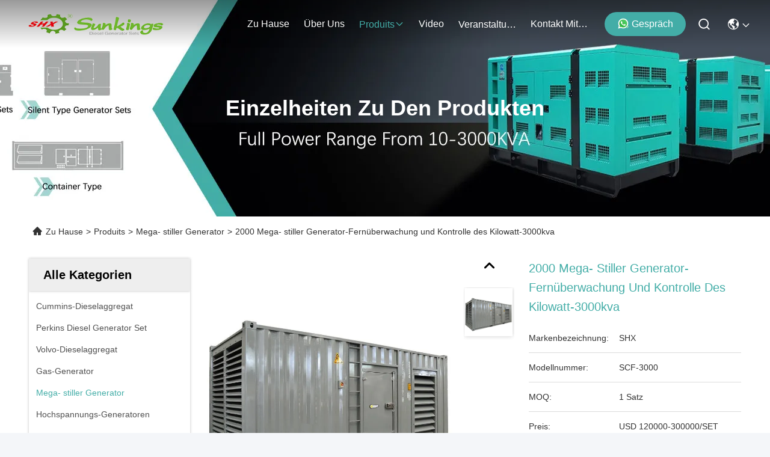

--- FILE ---
content_type: text/html
request_url: https://german.dieselpowergeneratorset.com/sale-27521912-2000-kilowatt-3000kva-mega-silent-generator-remote-monitoring-and-control.html
body_size: 33577
content:

<!DOCTYPE html>
<html lang="de">
<head>
	<meta charset="utf-8">
	<meta http-equiv="X-UA-Compatible" content="IE=edge">
	<meta name="viewport" content="width=device-width, initial-scale=1, maximum-scale=1, minimum-scale=1" />
    <title>2000 Mega- stiller Generator-Fernüberwachung und Kontrolle des Kilowatt-3000kva</title>
    <meta name="keywords" content="Mega- stiller Generator 3000kva, 2000 Kilowatt-Mega- stiller Generator, Fernüberwachung und Kontrolle des Generator-2000kw, Mega- stiller Generator" />
    <meta name="description" content="Hohe Qualität 2000 Mega- stiller Generator-Fernüberwachung und Kontrolle des Kilowatt-3000kva aus China, Der führende chinesische Produktmarkt Mega- stiller Generator 3000kva produkt, mit strenger Qualitätskontrolle 2000 Kilowatt-Mega- stiller Generator usines, hohe Qualität produzieren Fernüberwachung und Kontrolle des Generator-2000kw produits." />
     <link rel='preload'
					  href=/photo/dieselpowergeneratorset/sitetpl/style/commonV2.css?ver=1761030032 as='style'><link type='text/css' rel='stylesheet'
					  href=/photo/dieselpowergeneratorset/sitetpl/style/commonV2.css?ver=1761030032 media='all'><meta property="og:title" content="2000 Mega- stiller Generator-Fernüberwachung und Kontrolle des Kilowatt-3000kva" />
<meta property="og:description" content="Hohe Qualität 2000 Mega- stiller Generator-Fernüberwachung und Kontrolle des Kilowatt-3000kva aus China, Der führende chinesische Produktmarkt Mega- stiller Generator 3000kva produkt, mit strenger Qualitätskontrolle 2000 Kilowatt-Mega- stiller Generator usines, hohe Qualität produzieren Fernüberwachung und Kontrolle des Generator-2000kw produits." />
<meta property="og:type" content="product" />
<meta property="og:availability" content="instock" />
<meta property="og:site_name" content="Guangdong Sunkings Electric Co., Ltd" />
<meta property="og:url" content="https://german.dieselpowergeneratorset.com/sale-27521912-2000-kilowatt-3000kva-mega-silent-generator-remote-monitoring-and-control.html" />
<meta property="og:image" content="https://german.dieselpowergeneratorset.com/photo/ps99414036-2000_kilowatt_3000kva_mega_silent_generator_remote_monitoring_and_control.jpg" />
<link rel="canonical" href="https://german.dieselpowergeneratorset.com/sale-27521912-2000-kilowatt-3000kva-mega-silent-generator-remote-monitoring-and-control.html" />
<link rel="stylesheet" type="text/css" href="/js/guidefirstcommon.css" />
<style type="text/css">
/*<![CDATA[*/
.consent__cookie {position: fixed;top: 0;left: 0;width: 100%;height: 0%;z-index: 100000;}.consent__cookie_bg {position: fixed;top: 0;left: 0;width: 100%;height: 100%;background: #000;opacity: .6;display: none }.consent__cookie_rel {position: fixed;bottom:0;left: 0;width: 100%;background: #fff;display: -webkit-box;display: -ms-flexbox;display: flex;flex-wrap: wrap;padding: 24px 80px;-webkit-box-sizing: border-box;box-sizing: border-box;-webkit-box-pack: justify;-ms-flex-pack: justify;justify-content: space-between;-webkit-transition: all ease-in-out .3s;transition: all ease-in-out .3s }.consent__close {position: absolute;top: 20px;right: 20px;cursor: pointer }.consent__close svg {fill: #777 }.consent__close:hover svg {fill: #000 }.consent__cookie_box {flex: 1;word-break: break-word;}.consent__warm {color: #777;font-size: 16px;margin-bottom: 12px;line-height: 19px }.consent__title {color: #333;font-size: 20px;font-weight: 600;margin-bottom: 12px;line-height: 23px }.consent__itxt {color: #333;font-size: 14px;margin-bottom: 12px;display: -webkit-box;display: -ms-flexbox;display: flex;-webkit-box-align: center;-ms-flex-align: center;align-items: center }.consent__itxt i {display: -webkit-inline-box;display: -ms-inline-flexbox;display: inline-flex;width: 28px;height: 28px;border-radius: 50%;background: #e0f9e9;margin-right: 8px;-webkit-box-align: center;-ms-flex-align: center;align-items: center;-webkit-box-pack: center;-ms-flex-pack: center;justify-content: center }.consent__itxt svg {fill: #3ca860 }.consent__txt {color: #a6a6a6;font-size: 14px;margin-bottom: 8px;line-height: 17px }.consent__btns {display: -webkit-box;display: -ms-flexbox;display: flex;-webkit-box-orient: vertical;-webkit-box-direction: normal;-ms-flex-direction: column;flex-direction: column;-webkit-box-pack: center;-ms-flex-pack: center;justify-content: center;flex-shrink: 0;}.consent__btn {width: 280px;height: 40px;line-height: 40px;text-align: center;background: #3ca860;color: #fff;border-radius: 4px;margin: 8px 0;-webkit-box-sizing: border-box;box-sizing: border-box;cursor: pointer;font-size:14px}.consent__btn:hover {background: #00823b }.consent__btn.empty {color: #3ca860;border: 1px solid #3ca860;background: #fff }.consent__btn.empty:hover {background: #3ca860;color: #fff }.open .consent__cookie_bg {display: block }.open .consent__cookie_rel {bottom: 0 }@media (max-width: 760px) {.consent__btns {width: 100%;align-items: center;}.consent__cookie_rel {padding: 20px 24px }}.consent__cookie.open {display: block;}.consent__cookie {display: none;}
/*]]>*/
</style>
<style type="text/css">
/*<![CDATA[*/
@media only screen and (max-width:640px){.contact_now_dialog .content-wrap .desc{background-image:url(/images/cta_images/bg_s.png) !important}}.contact_now_dialog .content-wrap .content-wrap_header .cta-close{background-image:url(/images/cta_images/sprite.png) !important}.contact_now_dialog .content-wrap .desc{background-image:url(/images/cta_images/bg_l.png) !important}.contact_now_dialog .content-wrap .cta-btn i{background-image:url(/images/cta_images/sprite.png) !important}.contact_now_dialog .content-wrap .head-tip img{content:url(/images/cta_images/cta_contact_now.png) !important}.cusim{background-image:url(/images/imicon/im.svg) !important}.cuswa{background-image:url(/images/imicon/wa.png) !important}.cusall{background-image:url(/images/imicon/allchat.svg) !important}
/*]]>*/
</style>
<script type="text/javascript" src="/js/guidefirstcommon.js"></script>
<script type="text/javascript">
/*<![CDATA[*/
window.isvideotpl = 2;window.detailurl = '';
var colorUrl = '';var isShowGuide = 2;var showGuideColor = 0;var im_appid = 10003;var im_msg="Good day, what product are you looking for?";

var cta_cid = 130360;var use_defaulProductInfo = 1;var cta_pid = 27521912;var test_company = 0;var webim_domain = '';var company_type = 0;var cta_equipment = 'pc'; var setcookie = 'setwebimCookie(78436,27521912,0)'; var whatsapplink = "https://wa.me/8613790080227?text=Hi%2C+I%27m+interested+in+2000+Mega-+stiller+Generator-Fern%C3%BCberwachung+und+Kontrolle+des+Kilowatt-3000kva."; function insertMeta(){var str = '<meta name="mobile-web-app-capable" content="yes" /><meta name="viewport" content="width=device-width, initial-scale=1.0" />';document.head.insertAdjacentHTML('beforeend',str);} var element = document.querySelector('a.footer_webim_a[href="/webim/webim_tab.html"]');if (element) {element.parentNode.removeChild(element);}

var colorUrl = '';
var aisearch = 0;
var selfUrl = '';
window.playerReportUrl='/vod/view_count/report';
var query_string = ["Products","Detail"];
var g_tp = '';
var customtplcolor = 99715;
var str_chat = 'Gespräch';
				var str_call_now = 'Ruf jetzt an.';
var str_chat_now = 'Wir reden jetzt.';
var str_contact1 = 'Beste Preis';var str_chat_lang='german';var str_contact2 = 'Erhalten Sie Preis';var str_contact2 = 'Der beste Preis';var str_contact = 'Kontakt';
window.predomainsub = "";
/*]]>*/
</script>
</head>
<body>
<img src="/logo.gif" style="display:none" alt="logo"/>
<a style="display: none!important;" title="Guangdong Sunkings Electric Co., Ltd" class="float-inquiry" href="/contactnow.html" onclick='setinquiryCookie("{\"showproduct\":1,\"pid\":\"27521912\",\"name\":\"2000 Mega- stiller Generator-Fern\\u00fcberwachung und Kontrolle des Kilowatt-3000kva\",\"source_url\":\"\\/sale-27521912-2000-kilowatt-3000kva-mega-silent-generator-remote-monitoring-and-control.html\",\"picurl\":\"\\/photo\\/pd99414036-2000_kilowatt_3000kva_mega_silent_generator_remote_monitoring_and_control.jpg\",\"propertyDetail\":[[\"Bedienfeld\",\"Digitalanzeige LCD\"],[\"K\\u00fchlsystem\",\"Wassergek\\u00fchlt\"],[\"Geschwindigkeit\",\"1500\\/1800rpm\"],[\"Nennspannung\",\"400\\/230V\"]],\"company_name\":null,\"picurl_c\":\"\\/photo\\/pc99414036-2000_kilowatt_3000kva_mega_silent_generator_remote_monitoring_and_control.jpg\",\"price\":\"USD 120000-300000\\/SET\",\"username\":\"kelson\",\"viewTime\":\"Letzter Login : 7 Stunden 09 minuts vor\",\"subject\":\"Was ist Ihre beste Preis f\\u00fcr 2000 Mega- stiller Generator-Fern\\u00fcberwachung und Kontrolle des Kilowatt-3000kva\",\"countrycode\":\"\"}");'></a>
<script>
var originProductInfo = '';
var originProductInfo = {"showproduct":1,"pid":"27521912","name":"2000 Mega- stiller Generator-Fern\u00fcberwachung und Kontrolle des Kilowatt-3000kva","source_url":"\/sale-27521912-2000-kilowatt-3000kva-mega-silent-generator-remote-monitoring-and-control.html","picurl":"\/photo\/pd99414036-2000_kilowatt_3000kva_mega_silent_generator_remote_monitoring_and_control.jpg","propertyDetail":[["Bedienfeld","Digitalanzeige LCD"],["K\u00fchlsystem","Wassergek\u00fchlt"],["Geschwindigkeit","1500\/1800rpm"],["Nennspannung","400\/230V"]],"company_name":null,"picurl_c":"\/photo\/pc99414036-2000_kilowatt_3000kva_mega_silent_generator_remote_monitoring_and_control.jpg","price":"USD 120000-300000\/SET","username":"kelson","viewTime":"Letzter Login : 9 Stunden 09 minuts vor","subject":"Was ist der CIF-Preis auf dem 2000 Mega- stiller Generator-Fern\u00fcberwachung und Kontrolle des Kilowatt-3000kva","countrycode":""};
var save_url = "/contactsave.html";
var update_url = "/updateinquiry.html";
var productInfo = {};
var defaulProductInfo = {};
var myDate = new Date();
var curDate = myDate.getFullYear()+'-'+(parseInt(myDate.getMonth())+1)+'-'+myDate.getDate();
var message = '';
var default_pop = 1;
var leaveMessageDialog = document.getElementsByClassName('leave-message-dialog')[0]; // 获取弹层
var _$$ = function (dom) {
    return document.querySelectorAll(dom);
};
resInfo = originProductInfo;
resInfo['name'] = resInfo['name'] || '';
defaulProductInfo.pid = resInfo['pid'];
defaulProductInfo.productName = resInfo['name'] ?? '';
defaulProductInfo.productInfo = resInfo['propertyDetail'];
defaulProductInfo.productImg = resInfo['picurl_c'];
defaulProductInfo.subject = resInfo['subject'] ?? '';
defaulProductInfo.productImgAlt = resInfo['name'] ?? '';
var inquirypopup_tmp = 1;
var message = 'Sehr geehrter,'+'\r\n'+"Ich bin daran interessiert"+' '+trim(resInfo['name'])+", Könnten Sie mir weitere Details wie Typ, Größe, MOQ, Material usw. senden?"+'\r\n'+"Vielen Dank!"+'\r\n'+"Auf deine Antwort wartend.";
var message_1 = 'Sehr geehrter,'+'\r\n'+"Ich bin daran interessiert"+' '+trim(resInfo['name'])+", Könnten Sie mir weitere Details wie Typ, Größe, MOQ, Material usw. senden?"+'\r\n'+"Vielen Dank!"+'\r\n'+"Auf deine Antwort wartend.";
var message_2 = 'Hallo,'+'\r\n'+"ich suche nach"+' '+trim(resInfo['name'])+", Bitte senden Sie mir den Preis, die Spezifikation und das Bild."+'\r\n'+"Ihre schnelle Antwort wird sehr geschätzt."+'\r\n'+"Fühlen Sie sich frei, mich für weitere Informationen zu kontaktieren."+'\r\n'+"Danke vielmals.";
var message_3 = 'Hallo,'+'\r\n'+trim(resInfo['name'])+' '+"erfüllt meine Erwartungen."+'\r\n'+"Bitte geben Sie mir den besten Preis und einige andere Produktinformationen."+'\r\n'+"Fühlen Sie sich frei, mich per E-Mail zu kontaktieren."+'\r\n'+"Danke vielmals.";

var message_4 = 'Sehr geehrter,'+'\r\n'+"Was ist der FOB-Preis auf Ihrem"+' '+trim(resInfo['name'])+'?'+'\r\n'+"Welches ist der nächste Portname?"+'\r\n'+"Bitte antworten Sie mir so schnell wie möglich. Es ist besser, weitere Informationen zu teilen."+'\r\n'+"Grüße!";
var message_5 = 'Hallo,'+'\r\n'+"Ich interessiere mich sehr für Ihre"+' '+trim(resInfo['name'])+'.'+'\r\n'+"Bitte senden Sie mir Ihre Produktdetails."+'\r\n'+"Ich freue mich auf Ihre schnelle Antwort."+'\r\n'+"Fühlen Sie sich frei, mich per Mail zu kontaktieren."+'\r\n'+"Grüße!";

var message_6 = 'Sehr geehrter,'+'\r\n'+"Bitte geben Sie uns Informationen über Ihre"+' '+trim(resInfo['name'])+", wie Typ, Größe, Material und natürlich der beste Preis."+'\r\n'+"Ich freue mich auf Ihre schnelle Antwort."+'\r\n'+"Danke!";
var message_7 = 'Sehr geehrter,'+'\r\n'+"Können Sie liefern"+' '+trim(resInfo['name'])+" für uns?"+'\r\n'+"Zuerst wollen wir eine Preisliste und einige Produktdetails."+'\r\n'+"Ich hoffe, so schnell wie möglich eine Antwort zu erhalten und freue mich auf die Zusammenarbeit."+'\r\n'+"Vielen Dank.";
var message_8 = 'Hallo,'+'\r\n'+"ich suche nach"+' '+trim(resInfo['name'])+", Bitte geben Sie mir detailliertere Produktinformationen."+'\r\n'+"Ich freue mich auf Ihre Antwort."+'\r\n'+"Danke!";
var message_9 = 'Hallo,'+'\r\n'+"Ihre"+' '+trim(resInfo['name'])+" erfüllt meine Anforderungen sehr gut."+'\r\n'+"Bitte senden Sie mir den Preis, die Spezifikation und ein ähnliches Modell sind in Ordnung."+'\r\n'+"Fühlen Sie sich frei, mit mir zu chatten."+'\r\n'+"Vielen Dank!";
var message_10 = 'Sehr geehrter,'+'\r\n'+"Ich möchte mehr über die Details und das Zitat von erfahren"+' '+trim(resInfo['name'])+'.'+'\r\n'+"Fühlen Sie sich frei, mich zu kontaktieren."+'\r\n'+"Grüße!";

var r = getRandom(1,10);

defaulProductInfo.message = eval("message_"+r);
    defaulProductInfo.message = eval("message_"+r);
        var mytAjax = {

    post: function(url, data, fn) {
        var xhr = new XMLHttpRequest();
        xhr.open("POST", url, true);
        xhr.setRequestHeader("Content-Type", "application/x-www-form-urlencoded;charset=UTF-8");
        xhr.setRequestHeader("X-Requested-With", "XMLHttpRequest");
        xhr.setRequestHeader('Content-Type','text/plain;charset=UTF-8');
        xhr.onreadystatechange = function() {
            if(xhr.readyState == 4 && (xhr.status == 200 || xhr.status == 304)) {
                fn.call(this, xhr.responseText);
            }
        };
        xhr.send(data);
    },

    postform: function(url, data, fn) {
        var xhr = new XMLHttpRequest();
        xhr.open("POST", url, true);
        xhr.setRequestHeader("X-Requested-With", "XMLHttpRequest");
        xhr.onreadystatechange = function() {
            if(xhr.readyState == 4 && (xhr.status == 200 || xhr.status == 304)) {
                fn.call(this, xhr.responseText);
            }
        };
        xhr.send(data);
    }
};
/*window.onload = function(){
    leaveMessageDialog = document.getElementsByClassName('leave-message-dialog')[0];
    if (window.localStorage.recordDialogStatus=='undefined' || (window.localStorage.recordDialogStatus!='undefined' && window.localStorage.recordDialogStatus != curDate)) {
        setTimeout(function(){
            if(parseInt(inquirypopup_tmp%10) == 1){
                creatDialog(defaulProductInfo, 1);
            }
        }, 6000);
    }
};*/
function trim(str)
{
    str = str.replace(/(^\s*)/g,"");
    return str.replace(/(\s*$)/g,"");
};
function getRandom(m,n){
    var num = Math.floor(Math.random()*(m - n) + n);
    return num;
};
function strBtn(param) {

    var starattextarea = document.getElementById("textareamessage").value.length;
    var email = document.getElementById("startEmail").value;

    var default_tip = document.querySelectorAll(".watermark_container").length;
    if (20 < starattextarea && starattextarea < 3000) {
        if(default_tip>0){
            document.getElementById("textareamessage1").parentNode.parentNode.nextElementSibling.style.display = "none";
        }else{
            document.getElementById("textareamessage1").parentNode.nextElementSibling.style.display = "none";
        }

    } else {
        if(default_tip>0){
            document.getElementById("textareamessage1").parentNode.parentNode.nextElementSibling.style.display = "block";
        }else{
            document.getElementById("textareamessage1").parentNode.nextElementSibling.style.display = "block";
        }

        return;
    }

    // var re = /^([a-zA-Z0-9_-])+@([a-zA-Z0-9_-])+\.([a-zA-Z0-9_-])+/i;/*邮箱不区分大小写*/
    var re = /^[a-zA-Z0-9][\w-]*(\.?[\w-]+)*@[a-zA-Z0-9-]+(\.[a-zA-Z0-9]+)+$/i;
    if (!re.test(email)) {
        document.getElementById("startEmail").nextElementSibling.style.display = "block";
        return;
    } else {
        document.getElementById("startEmail").nextElementSibling.style.display = "none";
    }

    var subject = document.getElementById("pop_subject").value;
    var pid = document.getElementById("pop_pid").value;
    var message = document.getElementById("textareamessage").value;
    var sender_email = document.getElementById("startEmail").value;
    var tel = '';
    if (document.getElementById("tel0") != undefined && document.getElementById("tel0") != '')
        tel = document.getElementById("tel0").value;
    var form_serialize = '&tel='+tel;

    form_serialize = form_serialize.replace(/\+/g, "%2B");
    mytAjax.post(save_url,"pid="+pid+"&subject="+subject+"&email="+sender_email+"&message="+(message)+form_serialize,function(res){
        var mes = JSON.parse(res);
        if(mes.status == 200){
            var iid = mes.iid;
            document.getElementById("pop_iid").value = iid;
            document.getElementById("pop_uuid").value = mes.uuid;

            if(typeof gtag_report_conversion === "function"){
                gtag_report_conversion();//执行统计js代码
            }
            if(typeof fbq === "function"){
                fbq('track','Purchase');//执行统计js代码
            }
        }
    });
    for (var index = 0; index < document.querySelectorAll(".dialog-content-pql").length; index++) {
        document.querySelectorAll(".dialog-content-pql")[index].style.display = "none";
    };
    $('#idphonepql').val(tel);
    document.getElementById("dialog-content-pql-id").style.display = "block";
    ;
};
function twoBtnOk(param) {

    var selectgender = document.getElementById("Mr").innerHTML;
    var iid = document.getElementById("pop_iid").value;
    var sendername = document.getElementById("idnamepql").value;
    var senderphone = document.getElementById("idphonepql").value;
    var sendercname = document.getElementById("idcompanypql").value;
    var uuid = document.getElementById("pop_uuid").value;
    var gender = 2;
    if(selectgender == 'Mr.') gender = 0;
    if(selectgender == 'Mrs.') gender = 1;
    var pid = document.getElementById("pop_pid").value;
    var form_serialize = '';

        form_serialize = form_serialize.replace(/\+/g, "%2B");

    mytAjax.post(update_url,"iid="+iid+"&gender="+gender+"&uuid="+uuid+"&name="+(sendername)+"&tel="+(senderphone)+"&company="+(sendercname)+form_serialize,function(res){});

    for (var index = 0; index < document.querySelectorAll(".dialog-content-pql").length; index++) {
        document.querySelectorAll(".dialog-content-pql")[index].style.display = "none";
    };
    document.getElementById("dialog-content-pql-ok").style.display = "block";

};
function toCheckMust(name) {
    $('#'+name+'error').hide();
}
function handClidk(param) {
    var starattextarea = document.getElementById("textareamessage1").value.length;
    var email = document.getElementById("startEmail1").value;
    var default_tip = document.querySelectorAll(".watermark_container").length;
    if (20 < starattextarea && starattextarea < 3000) {
        if(default_tip>0){
            document.getElementById("textareamessage1").parentNode.parentNode.nextElementSibling.style.display = "none";
        }else{
            document.getElementById("textareamessage1").parentNode.nextElementSibling.style.display = "none";
        }

    } else {
        if(default_tip>0){
            document.getElementById("textareamessage1").parentNode.parentNode.nextElementSibling.style.display = "block";
        }else{
            document.getElementById("textareamessage1").parentNode.nextElementSibling.style.display = "block";
        }

        return;
    }

    // var re = /^([a-zA-Z0-9_-])+@([a-zA-Z0-9_-])+\.([a-zA-Z0-9_-])+/i;
    var re = /^[a-zA-Z0-9][\w-]*(\.?[\w-]+)*@[a-zA-Z0-9-]+(\.[a-zA-Z0-9]+)+$/i;
    if (!re.test(email)) {
        document.getElementById("startEmail1").nextElementSibling.style.display = "block";
        return;
    } else {
        document.getElementById("startEmail1").nextElementSibling.style.display = "none";
    }

    var subject = document.getElementById("pop_subject").value;
    var pid = document.getElementById("pop_pid").value;
    var message = document.getElementById("textareamessage1").value;
    var sender_email = document.getElementById("startEmail1").value;
    var form_serialize = tel = '';
    if (document.getElementById("tel1") != undefined && document.getElementById("tel1") != '')
        tel = document.getElementById("tel1").value;
        mytAjax.post(save_url,"email="+sender_email+"&tel="+tel+"&pid="+pid+"&message="+message+"&subject="+subject+form_serialize,function(res){

        var mes = JSON.parse(res);
        if(mes.status == 200){
            var iid = mes.iid;
            document.getElementById("pop_iid").value = iid;
            document.getElementById("pop_uuid").value = mes.uuid;
            if(typeof gtag_report_conversion === "function"){
                gtag_report_conversion();//执行统计js代码
            }
        }

    });
    for (var index = 0; index < document.querySelectorAll(".dialog-content-pql").length; index++) {
        document.querySelectorAll(".dialog-content-pql")[index].style.display = "none";
    };
    $('#idphonepql').val(tel);
    document.getElementById("dialog-content-pql-id").style.display = "block";

};
window.addEventListener('load', function () {
    $('.checkbox-wrap label').each(function(){
        if($(this).find('input').prop('checked')){
            $(this).addClass('on')
        }else {
            $(this).removeClass('on')
        }
    })
    $(document).on('click', '.checkbox-wrap label' , function(ev){
        if (ev.target.tagName.toUpperCase() != 'INPUT') {
            $(this).toggleClass('on')
        }
    })
})

function hand_video(pdata) {
    data = JSON.parse(pdata);
    productInfo.productName = data.productName;
    productInfo.productInfo = data.productInfo;
    productInfo.productImg = data.productImg;
    productInfo.subject = data.subject;

    var message = 'Sehr geehrter,'+'\r\n'+"Ich bin daran interessiert"+' '+trim(data.productName)+", Könnten Sie mir weitere Details wie Typ, Größe, Menge, Material usw. senden?"+'\r\n'+"Vielen Dank!"+'\r\n'+"Auf deine Antwort wartend.";

    var message = 'Sehr geehrter,'+'\r\n'+"Ich bin daran interessiert"+' '+trim(data.productName)+", Könnten Sie mir weitere Details wie Typ, Größe, MOQ, Material usw. senden?"+'\r\n'+"Vielen Dank!"+'\r\n'+"Auf deine Antwort wartend.";
    var message_1 = 'Sehr geehrter,'+'\r\n'+"Ich bin daran interessiert"+' '+trim(data.productName)+", Könnten Sie mir weitere Details wie Typ, Größe, MOQ, Material usw. senden?"+'\r\n'+"Vielen Dank!"+'\r\n'+"Auf deine Antwort wartend.";
    var message_2 = 'Hallo,'+'\r\n'+"ich suche nach"+' '+trim(data.productName)+", Bitte senden Sie mir den Preis, die Spezifikation und das Bild."+'\r\n'+"Ihre schnelle Antwort wird sehr geschätzt."+'\r\n'+"Fühlen Sie sich frei, mich für weitere Informationen zu kontaktieren."+'\r\n'+"Danke vielmals.";
    var message_3 = 'Hallo,'+'\r\n'+trim(data.productName)+' '+"erfüllt meine Erwartungen."+'\r\n'+"Bitte geben Sie mir den besten Preis und einige andere Produktinformationen."+'\r\n'+"Fühlen Sie sich frei, mich per E-Mail zu kontaktieren."+'\r\n'+"Danke vielmals.";

    var message_4 = 'Sehr geehrter,'+'\r\n'+"Was ist der FOB-Preis auf Ihrem"+' '+trim(data.productName)+'?'+'\r\n'+"Welches ist der nächste Portname?"+'\r\n'+"Bitte antworten Sie mir so schnell wie möglich. Es ist besser, weitere Informationen zu teilen."+'\r\n'+"Grüße!";
    var message_5 = 'Hallo,'+'\r\n'+"Ich interessiere mich sehr für Ihre"+' '+trim(data.productName)+'.'+'\r\n'+"Bitte senden Sie mir Ihre Produktdetails."+'\r\n'+"Ich freue mich auf Ihre schnelle Antwort."+'\r\n'+"Fühlen Sie sich frei, mich per Mail zu kontaktieren."+'\r\n'+"Grüße!";

    var message_6 = 'Sehr geehrter,'+'\r\n'+"Bitte geben Sie uns Informationen über Ihre"+' '+trim(data.productName)+", wie Typ, Größe, Material und natürlich der beste Preis."+'\r\n'+"Ich freue mich auf Ihre schnelle Antwort."+'\r\n'+"Danke!";
    var message_7 = 'Sehr geehrter,'+'\r\n'+"Können Sie liefern"+' '+trim(data.productName)+" für uns?"+'\r\n'+"Zuerst wollen wir eine Preisliste und einige Produktdetails."+'\r\n'+"Ich hoffe, so schnell wie möglich eine Antwort zu erhalten und freue mich auf die Zusammenarbeit."+'\r\n'+"Vielen Dank.";
    var message_8 = 'Hallo,'+'\r\n'+"ich suche nach"+' '+trim(data.productName)+", Bitte geben Sie mir detailliertere Produktinformationen."+'\r\n'+"Ich freue mich auf Ihre Antwort."+'\r\n'+"Danke!";
    var message_9 = 'Hallo,'+'\r\n'+"Ihre"+' '+trim(data.productName)+" erfüllt meine Anforderungen sehr gut."+'\r\n'+"Bitte senden Sie mir den Preis, die Spezifikation und ein ähnliches Modell sind in Ordnung."+'\r\n'+"Fühlen Sie sich frei, mit mir zu chatten."+'\r\n'+"Vielen Dank!";
    var message_10 = 'Sehr geehrter,'+'\r\n'+"Ich möchte mehr über die Details und das Zitat von erfahren"+' '+trim(data.productName)+'.'+'\r\n'+"Fühlen Sie sich frei, mich zu kontaktieren."+'\r\n'+"Grüße!";

    var r = getRandom(1,10);

    productInfo.message = eval("message_"+r);
            if(parseInt(inquirypopup_tmp/10) == 1){
        productInfo.message = "";
    }
    productInfo.pid = data.pid;
    creatDialog(productInfo, 2);
};

function handDialog(pdata) {
    data = JSON.parse(pdata);
    productInfo.productName = data.productName;
    productInfo.productInfo = data.productInfo;
    productInfo.productImg = data.productImg;
    productInfo.subject = data.subject;

    var message = 'Sehr geehrter,'+'\r\n'+"Ich bin daran interessiert"+' '+trim(data.productName)+", Könnten Sie mir weitere Details wie Typ, Größe, Menge, Material usw. senden?"+'\r\n'+"Vielen Dank!"+'\r\n'+"Auf deine Antwort wartend.";

    var message = 'Sehr geehrter,'+'\r\n'+"Ich bin daran interessiert"+' '+trim(data.productName)+", Könnten Sie mir weitere Details wie Typ, Größe, MOQ, Material usw. senden?"+'\r\n'+"Vielen Dank!"+'\r\n'+"Auf deine Antwort wartend.";
    var message_1 = 'Sehr geehrter,'+'\r\n'+"Ich bin daran interessiert"+' '+trim(data.productName)+", Könnten Sie mir weitere Details wie Typ, Größe, MOQ, Material usw. senden?"+'\r\n'+"Vielen Dank!"+'\r\n'+"Auf deine Antwort wartend.";
    var message_2 = 'Hallo,'+'\r\n'+"ich suche nach"+' '+trim(data.productName)+", Bitte senden Sie mir den Preis, die Spezifikation und das Bild."+'\r\n'+"Ihre schnelle Antwort wird sehr geschätzt."+'\r\n'+"Fühlen Sie sich frei, mich für weitere Informationen zu kontaktieren."+'\r\n'+"Danke vielmals.";
    var message_3 = 'Hallo,'+'\r\n'+trim(data.productName)+' '+"erfüllt meine Erwartungen."+'\r\n'+"Bitte geben Sie mir den besten Preis und einige andere Produktinformationen."+'\r\n'+"Fühlen Sie sich frei, mich per E-Mail zu kontaktieren."+'\r\n'+"Danke vielmals.";

    var message_4 = 'Sehr geehrter,'+'\r\n'+"Was ist der FOB-Preis auf Ihrem"+' '+trim(data.productName)+'?'+'\r\n'+"Welches ist der nächste Portname?"+'\r\n'+"Bitte antworten Sie mir so schnell wie möglich. Es ist besser, weitere Informationen zu teilen."+'\r\n'+"Grüße!";
    var message_5 = 'Hallo,'+'\r\n'+"Ich interessiere mich sehr für Ihre"+' '+trim(data.productName)+'.'+'\r\n'+"Bitte senden Sie mir Ihre Produktdetails."+'\r\n'+"Ich freue mich auf Ihre schnelle Antwort."+'\r\n'+"Fühlen Sie sich frei, mich per Mail zu kontaktieren."+'\r\n'+"Grüße!";

    var message_6 = 'Sehr geehrter,'+'\r\n'+"Bitte geben Sie uns Informationen über Ihre"+' '+trim(data.productName)+", wie Typ, Größe, Material und natürlich der beste Preis."+'\r\n'+"Ich freue mich auf Ihre schnelle Antwort."+'\r\n'+"Danke!";
    var message_7 = 'Sehr geehrter,'+'\r\n'+"Können Sie liefern"+' '+trim(data.productName)+" für uns?"+'\r\n'+"Zuerst wollen wir eine Preisliste und einige Produktdetails."+'\r\n'+"Ich hoffe, so schnell wie möglich eine Antwort zu erhalten und freue mich auf die Zusammenarbeit."+'\r\n'+"Vielen Dank.";
    var message_8 = 'Hallo,'+'\r\n'+"ich suche nach"+' '+trim(data.productName)+", Bitte geben Sie mir detailliertere Produktinformationen."+'\r\n'+"Ich freue mich auf Ihre Antwort."+'\r\n'+"Danke!";
    var message_9 = 'Hallo,'+'\r\n'+"Ihre"+' '+trim(data.productName)+" erfüllt meine Anforderungen sehr gut."+'\r\n'+"Bitte senden Sie mir den Preis, die Spezifikation und ein ähnliches Modell sind in Ordnung."+'\r\n'+"Fühlen Sie sich frei, mit mir zu chatten."+'\r\n'+"Vielen Dank!";
    var message_10 = 'Sehr geehrter,'+'\r\n'+"Ich möchte mehr über die Details und das Zitat von erfahren"+' '+trim(data.productName)+'.'+'\r\n'+"Fühlen Sie sich frei, mich zu kontaktieren."+'\r\n'+"Grüße!";

    var r = getRandom(1,10);
    productInfo.message = eval("message_"+r);
            if(parseInt(inquirypopup_tmp/10) == 1){
        productInfo.message = "";
    }
    productInfo.pid = data.pid;
    creatDialog(productInfo, 2);
};

function closepql(param) {

    leaveMessageDialog.style.display = 'none';
};

function closepql2(param) {

    for (var index = 0; index < document.querySelectorAll(".dialog-content-pql").length; index++) {
        document.querySelectorAll(".dialog-content-pql")[index].style.display = "none";
    };
    document.getElementById("dialog-content-pql-ok").style.display = "block";
};

function decodeHtmlEntities(str) {
    var tempElement = document.createElement('div');
    tempElement.innerHTML = str;
    return tempElement.textContent || tempElement.innerText || '';
}

function initProduct(productInfo,type){

    productInfo.productName = decodeHtmlEntities(productInfo.productName);
    productInfo.message = decodeHtmlEntities(productInfo.message);

    leaveMessageDialog = document.getElementsByClassName('leave-message-dialog')[0];
    leaveMessageDialog.style.display = "block";
    if(type == 3){
        var popinquiryemail = document.getElementById("popinquiryemail").value;
        _$$("#startEmail1")[0].value = popinquiryemail;
    }else{
        _$$("#startEmail1")[0].value = "";
    }
    _$$("#startEmail")[0].value = "";
    _$$("#idnamepql")[0].value = "";
    _$$("#idphonepql")[0].value = "";
    _$$("#idcompanypql")[0].value = "";

    _$$("#pop_pid")[0].value = productInfo.pid;
    _$$("#pop_subject")[0].value = productInfo.subject;
    
    if(parseInt(inquirypopup_tmp/10) == 1){
        productInfo.message = "";
    }

    _$$("#textareamessage1")[0].value = productInfo.message;
    _$$("#textareamessage")[0].value = productInfo.message;

    _$$("#dialog-content-pql-id .titlep")[0].innerHTML = productInfo.productName;
    _$$("#dialog-content-pql-id img")[0].setAttribute("src", productInfo.productImg);
    _$$("#dialog-content-pql-id img")[0].setAttribute("alt", productInfo.productImgAlt);

    _$$("#dialog-content-pql-id-hand img")[0].setAttribute("src", productInfo.productImg);
    _$$("#dialog-content-pql-id-hand img")[0].setAttribute("alt", productInfo.productImgAlt);
    _$$("#dialog-content-pql-id-hand .titlep")[0].innerHTML = productInfo.productName;

    if (productInfo.productInfo.length > 0) {
        var ul2, ul;
        ul = document.createElement("ul");
        for (var index = 0; index < productInfo.productInfo.length; index++) {
            var el = productInfo.productInfo[index];
            var li = document.createElement("li");
            var span1 = document.createElement("span");
            span1.innerHTML = el[0] + ":";
            var span2 = document.createElement("span");
            span2.innerHTML = el[1];
            li.appendChild(span1);
            li.appendChild(span2);
            ul.appendChild(li);

        }
        ul2 = ul.cloneNode(true);
        if (type === 1) {
            _$$("#dialog-content-pql-id .left")[0].replaceChild(ul, _$$("#dialog-content-pql-id .left ul")[0]);
        } else {
            _$$("#dialog-content-pql-id-hand .left")[0].replaceChild(ul2, _$$("#dialog-content-pql-id-hand .left ul")[0]);
            _$$("#dialog-content-pql-id .left")[0].replaceChild(ul, _$$("#dialog-content-pql-id .left ul")[0]);
        }
    };
    for (var index = 0; index < _$$("#dialog-content-pql-id .right ul li").length; index++) {
        _$$("#dialog-content-pql-id .right ul li")[index].addEventListener("click", function (params) {
            _$$("#dialog-content-pql-id .right #Mr")[0].innerHTML = this.innerHTML
        }, false)

    };

};
function closeInquiryCreateDialog() {
    document.getElementById("xuanpan_dialog_box_pql").style.display = "none";
};
function showInquiryCreateDialog() {
    document.getElementById("xuanpan_dialog_box_pql").style.display = "block";
};
function submitPopInquiry(){
    var message = document.getElementById("inquiry_message").value;
    var email = document.getElementById("inquiry_email").value;
    var subject = defaulProductInfo.subject;
    var pid = defaulProductInfo.pid;
    if (email === undefined) {
        showInquiryCreateDialog();
        document.getElementById("inquiry_email").style.border = "1px solid red";
        return false;
    };
    if (message === undefined) {
        showInquiryCreateDialog();
        document.getElementById("inquiry_message").style.border = "1px solid red";
        return false;
    };
    if (email.search(/^\w+((-\w+)|(\.\w+))*\@[A-Za-z0-9]+((\.|-)[A-Za-z0-9]+)*\.[A-Za-z0-9]+$/) == -1) {
        document.getElementById("inquiry_email").style.border= "1px solid red";
        showInquiryCreateDialog();
        return false;
    } else {
        document.getElementById("inquiry_email").style.border= "";
    };
    if (message.length < 20 || message.length >3000) {
        showInquiryCreateDialog();
        document.getElementById("inquiry_message").style.border = "1px solid red";
        return false;
    } else {
        document.getElementById("inquiry_message").style.border = "";
    };
    var tel = '';
    if (document.getElementById("tel") != undefined && document.getElementById("tel") != '')
        tel = document.getElementById("tel").value;

    mytAjax.post(save_url,"pid="+pid+"&subject="+subject+"&email="+email+"&message="+(message)+'&tel='+tel,function(res){
        var mes = JSON.parse(res);
        if(mes.status == 200){
            var iid = mes.iid;
            document.getElementById("pop_iid").value = iid;
            document.getElementById("pop_uuid").value = mes.uuid;

        }
    });
    initProduct(defaulProductInfo);
    for (var index = 0; index < document.querySelectorAll(".dialog-content-pql").length; index++) {
        document.querySelectorAll(".dialog-content-pql")[index].style.display = "none";
    };
    $('#idphonepql').val(tel);
    document.getElementById("dialog-content-pql-id").style.display = "block";

};

//带附件上传
function submitPopInquiryfile(email_id,message_id,check_sort,name_id,phone_id,company_id,attachments){

    if(typeof(check_sort) == 'undefined'){
        check_sort = 0;
    }
    var message = document.getElementById(message_id).value;
    var email = document.getElementById(email_id).value;
    var attachments = document.getElementById(attachments).value;
    if(typeof(name_id) !== 'undefined' && name_id != ""){
        var name  = document.getElementById(name_id).value;
    }
    if(typeof(phone_id) !== 'undefined' && phone_id != ""){
        var phone = document.getElementById(phone_id).value;
    }
    if(typeof(company_id) !== 'undefined' && company_id != ""){
        var company = document.getElementById(company_id).value;
    }
    var subject = defaulProductInfo.subject;
    var pid = defaulProductInfo.pid;

    if(check_sort == 0){
        if (email === undefined) {
            showInquiryCreateDialog();
            document.getElementById(email_id).style.border = "1px solid red";
            return false;
        };
        if (message === undefined) {
            showInquiryCreateDialog();
            document.getElementById(message_id).style.border = "1px solid red";
            return false;
        };

        if (email.search(/^\w+((-\w+)|(\.\w+))*\@[A-Za-z0-9]+((\.|-)[A-Za-z0-9]+)*\.[A-Za-z0-9]+$/) == -1) {
            document.getElementById(email_id).style.border= "1px solid red";
            showInquiryCreateDialog();
            return false;
        } else {
            document.getElementById(email_id).style.border= "";
        };
        if (message.length < 20 || message.length >3000) {
            showInquiryCreateDialog();
            document.getElementById(message_id).style.border = "1px solid red";
            return false;
        } else {
            document.getElementById(message_id).style.border = "";
        };
    }else{

        if (message === undefined) {
            showInquiryCreateDialog();
            document.getElementById(message_id).style.border = "1px solid red";
            return false;
        };

        if (email === undefined) {
            showInquiryCreateDialog();
            document.getElementById(email_id).style.border = "1px solid red";
            return false;
        };

        if (message.length < 20 || message.length >3000) {
            showInquiryCreateDialog();
            document.getElementById(message_id).style.border = "1px solid red";
            return false;
        } else {
            document.getElementById(message_id).style.border = "";
        };

        if (email.search(/^\w+((-\w+)|(\.\w+))*\@[A-Za-z0-9]+((\.|-)[A-Za-z0-9]+)*\.[A-Za-z0-9]+$/) == -1) {
            document.getElementById(email_id).style.border= "1px solid red";
            showInquiryCreateDialog();
            return false;
        } else {
            document.getElementById(email_id).style.border= "";
        };

    };

    mytAjax.post(save_url,"pid="+pid+"&subject="+subject+"&email="+email+"&message="+message+"&company="+company+"&attachments="+attachments,function(res){
        var mes = JSON.parse(res);
        if(mes.status == 200){
            var iid = mes.iid;
            document.getElementById("pop_iid").value = iid;
            document.getElementById("pop_uuid").value = mes.uuid;

            if(typeof gtag_report_conversion === "function"){
                gtag_report_conversion();//执行统计js代码
            }
            if(typeof fbq === "function"){
                fbq('track','Purchase');//执行统计js代码
            }
        }
    });
    initProduct(defaulProductInfo);

    if(name !== undefined && name != ""){
        _$$("#idnamepql")[0].value = name;
    }

    if(phone !== undefined && phone != ""){
        _$$("#idphonepql")[0].value = phone;
    }

    if(company !== undefined && company != ""){
        _$$("#idcompanypql")[0].value = company;
    }

    for (var index = 0; index < document.querySelectorAll(".dialog-content-pql").length; index++) {
        document.querySelectorAll(".dialog-content-pql")[index].style.display = "none";
    };
    document.getElementById("dialog-content-pql-id").style.display = "block";

};
function submitPopInquiryByParam(email_id,message_id,check_sort,name_id,phone_id,company_id){

    if(typeof(check_sort) == 'undefined'){
        check_sort = 0;
    }

    var senderphone = '';
    var message = document.getElementById(message_id).value;
    var email = document.getElementById(email_id).value;
    if(typeof(name_id) !== 'undefined' && name_id != ""){
        var name  = document.getElementById(name_id).value;
    }
    if(typeof(phone_id) !== 'undefined' && phone_id != ""){
        var phone = document.getElementById(phone_id).value;
        senderphone = phone;
    }
    if(typeof(company_id) !== 'undefined' && company_id != ""){
        var company = document.getElementById(company_id).value;
    }
    var subject = defaulProductInfo.subject;
    var pid = defaulProductInfo.pid;

    if(check_sort == 0){
        if (email === undefined) {
            showInquiryCreateDialog();
            document.getElementById(email_id).style.border = "1px solid red";
            return false;
        };
        if (message === undefined) {
            showInquiryCreateDialog();
            document.getElementById(message_id).style.border = "1px solid red";
            return false;
        };

        if (email.search(/^\w+((-\w+)|(\.\w+))*\@[A-Za-z0-9]+((\.|-)[A-Za-z0-9]+)*\.[A-Za-z0-9]+$/) == -1) {
            document.getElementById(email_id).style.border= "1px solid red";
            showInquiryCreateDialog();
            return false;
        } else {
            document.getElementById(email_id).style.border= "";
        };
        if (message.length < 20 || message.length >3000) {
            showInquiryCreateDialog();
            document.getElementById(message_id).style.border = "1px solid red";
            return false;
        } else {
            document.getElementById(message_id).style.border = "";
        };
    }else{

        if (message === undefined) {
            showInquiryCreateDialog();
            document.getElementById(message_id).style.border = "1px solid red";
            return false;
        };

        if (email === undefined) {
            showInquiryCreateDialog();
            document.getElementById(email_id).style.border = "1px solid red";
            return false;
        };

        if (message.length < 20 || message.length >3000) {
            showInquiryCreateDialog();
            document.getElementById(message_id).style.border = "1px solid red";
            return false;
        } else {
            document.getElementById(message_id).style.border = "";
        };

        if (email.search(/^\w+((-\w+)|(\.\w+))*\@[A-Za-z0-9]+((\.|-)[A-Za-z0-9]+)*\.[A-Za-z0-9]+$/) == -1) {
            document.getElementById(email_id).style.border= "1px solid red";
            showInquiryCreateDialog();
            return false;
        } else {
            document.getElementById(email_id).style.border= "";
        };

    };

    var productsku = "";
    if($("#product_sku").length > 0){
        productsku = $("#product_sku").html();
    }

    mytAjax.post(save_url,"tel="+senderphone+"&pid="+pid+"&subject="+subject+"&email="+email+"&message="+message+"&messagesku="+encodeURI(productsku),function(res){
        var mes = JSON.parse(res);
        if(mes.status == 200){
            var iid = mes.iid;
            document.getElementById("pop_iid").value = iid;
            document.getElementById("pop_uuid").value = mes.uuid;

            if(typeof gtag_report_conversion === "function"){
                gtag_report_conversion();//执行统计js代码
            }
            if(typeof fbq === "function"){
                fbq('track','Purchase');//执行统计js代码
            }
        }
    });
    initProduct(defaulProductInfo);

    if(name !== undefined && name != ""){
        _$$("#idnamepql")[0].value = name;
    }

    if(phone !== undefined && phone != ""){
        _$$("#idphonepql")[0].value = phone;
    }

    if(company !== undefined && company != ""){
        _$$("#idcompanypql")[0].value = company;
    }

    for (var index = 0; index < document.querySelectorAll(".dialog-content-pql").length; index++) {
        document.querySelectorAll(".dialog-content-pql")[index].style.display = "none";

    };
    document.getElementById("dialog-content-pql-id").style.display = "block";

};

function creat_videoDialog(productInfo, type) {

    if(type == 1){
        if(default_pop != 1){
            return false;
        }
        window.localStorage.recordDialogStatus = curDate;
    }else{
        default_pop = 0;
    }
    initProduct(productInfo, type);
    if (type === 1) {
        // 自动弹出
        for (var index = 0; index < document.querySelectorAll(".dialog-content-pql").length; index++) {

            document.querySelectorAll(".dialog-content-pql")[index].style.display = "none";
        };
        document.getElementById("dialog-content-pql").style.display = "block";
    } else {
        // 手动弹出
        for (var index = 0; index < document.querySelectorAll(".dialog-content-pql").length; index++) {
            document.querySelectorAll(".dialog-content-pql")[index].style.display = "none";
        };
        document.getElementById("dialog-content-pql-id-hand").style.display = "block";
    }
}

function creatDialog(productInfo, type) {

    if(type == 1){
        if(default_pop != 1){
            return false;
        }
        window.localStorage.recordDialogStatus = curDate;
    }else{
        default_pop = 0;
    }
    initProduct(productInfo, type);
    if (type === 1) {
        // 自动弹出
        for (var index = 0; index < document.querySelectorAll(".dialog-content-pql").length; index++) {

            document.querySelectorAll(".dialog-content-pql")[index].style.display = "none";
        };
        document.getElementById("dialog-content-pql").style.display = "block";
    } else {
        // 手动弹出
        for (var index = 0; index < document.querySelectorAll(".dialog-content-pql").length; index++) {
            document.querySelectorAll(".dialog-content-pql")[index].style.display = "none";
        };
        document.getElementById("dialog-content-pql-id-hand").style.display = "block";
    }
}

//带邮箱信息打开询盘框 emailtype=1表示带入邮箱
function openDialog(emailtype){
    var type = 2;//不带入邮箱，手动弹出
    if(emailtype == 1){
        var popinquiryemail = document.getElementById("popinquiryemail").value;
        // var re = /^([a-zA-Z0-9_-])+@([a-zA-Z0-9_-])+\.([a-zA-Z0-9_-])+/i;
        var re = /^[a-zA-Z0-9][\w-]*(\.?[\w-]+)*@[a-zA-Z0-9-]+(\.[a-zA-Z0-9]+)+$/i;
        if (!re.test(popinquiryemail)) {
            //前端提示样式;
            showInquiryCreateDialog();
            document.getElementById("popinquiryemail").style.border = "1px solid red";
            return false;
        } else {
            //前端提示样式;
        }
        var type = 3;
    }
    creatDialog(defaulProductInfo,type);
}

//上传附件
function inquiryUploadFile(){
    var fileObj = document.querySelector("#fileId").files[0];
    //构建表单数据
    var formData = new FormData();
    var filesize = fileObj.size;
    if(filesize > 10485760 || filesize == 0) {
        document.getElementById("filetips").style.display = "block";
        return false;
    }else {
        document.getElementById("filetips").style.display = "none";
    }
    formData.append('popinquiryfile', fileObj);
    document.getElementById("quotefileform").reset();
    var save_url = "/inquiryuploadfile.html";
    mytAjax.postform(save_url,formData,function(res){
        var mes = JSON.parse(res);
        if(mes.status == 200){
            document.getElementById("uploader-file-info").innerHTML = document.getElementById("uploader-file-info").innerHTML + "<span class=op>"+mes.attfile.name+"<a class=delatt id=att"+mes.attfile.id+" onclick=delatt("+mes.attfile.id+");>Delete</a></span>";
            var nowattachs = document.getElementById("attachments").value;
            if( nowattachs !== ""){
                var attachs = JSON.parse(nowattachs);
                attachs[mes.attfile.id] = mes.attfile;
            }else{
                var attachs = {};
                attachs[mes.attfile.id] = mes.attfile;
            }
            document.getElementById("attachments").value = JSON.stringify(attachs);
        }
    });
}
//附件删除
function delatt(attid)
{
    var nowattachs = document.getElementById("attachments").value;
    if( nowattachs !== ""){
        var attachs = JSON.parse(nowattachs);
        if(attachs[attid] == ""){
            return false;
        }
        var formData = new FormData();
        var delfile = attachs[attid]['filename'];
        var save_url = "/inquirydelfile.html";
        if(delfile != "") {
            formData.append('delfile', delfile);
            mytAjax.postform(save_url, formData, function (res) {
                if(res !== "") {
                    var mes = JSON.parse(res);
                    if (mes.status == 200) {
                        delete attachs[attid];
                        document.getElementById("attachments").value = JSON.stringify(attachs);
                        var s = document.getElementById("att"+attid);
                        s.parentNode.remove();
                    }
                }
            });
        }
    }else{
        return false;
    }
}

</script>
<div class="leave-message-dialog" style="display: none">
<style>
    .leave-message-dialog .close:before, .leave-message-dialog .close:after{
        content:initial;
    }
</style>
<div class="dialog-content-pql" id="dialog-content-pql" style="display: none">
    <span class="close" onclick="closepql()"><img src="/images/close.png" alt="close"></span>
    <div class="title">
        <p class="firstp-pql">Hinterlass eine Nachricht</p>
        <p class="lastp-pql">Wir rufen Sie bald zurück!</p>
    </div>
    <div class="form">
        <div class="textarea">
            <textarea style='font-family: robot;'  name="" id="textareamessage" cols="30" rows="10" style="margin-bottom:14px;width:100%"
                placeholder="Tragen Sie bitte Ihre Untersuchungsdetails ein."></textarea>
        </div>
        <p class="error-pql"> <span class="icon-pql"><img src="/images/error.png" alt="Guangdong Sunkings Electric Co., Ltd"></span> Ihre Nachricht muss zwischen 20 und 3.000 Zeichen enthalten!</p>
        <input id="startEmail" type="text" placeholder="Betreten Sie Ihre E-Mail" onkeydown="if(event.keyCode === 13){ strBtn();}">
        <p class="error-pql"><span class="icon-pql"><img src="/images/error.png" alt="Guangdong Sunkings Electric Co., Ltd"></span> Bitte überprüfen Sie Ihre E-Mail! </p>
                <div class="operations">
            <div class='btn' id="submitStart" type="submit" onclick="strBtn()">EINREICHUNGEN</div>
        </div>
            </div>
</div>
<div class="dialog-content-pql dialog-content-pql-id" id="dialog-content-pql-id" style="display:none">
        <span class="close" onclick="closepql2()"><svg t="1648434466530" class="icon" viewBox="0 0 1024 1024" version="1.1" xmlns="http://www.w3.org/2000/svg" p-id="2198" width="16" height="16"><path d="M576 512l277.333333 277.333333-64 64-277.333333-277.333333L234.666667 853.333333 170.666667 789.333333l277.333333-277.333333L170.666667 234.666667 234.666667 170.666667l277.333333 277.333333L789.333333 170.666667 853.333333 234.666667 576 512z" fill="#444444" p-id="2199"></path></svg></span>
    <div class="left">
        <div class="img"><img></div>
        <p class="titlep"></p>
        <ul> </ul>
    </div>
    <div class="right">
                <p class="title">Mehr Informationen ermöglichen eine bessere Kommunikation.</p>
                <div style="position: relative;">
            <div class="mr"> <span id="Mr">Herr</span>
                <ul>
                    <li>Herr</li>
                    <li>Frau</li>
                </ul>
            </div>
            <input style="text-indent: 80px;" type="text" id="idnamepql" placeholder="Geben Sie Ihren Namen ein">
        </div>
        <input type="text"  id="idphonepql"  placeholder="Telefonnummer">
        <input type="text" id="idcompanypql"  placeholder="Firma" onkeydown="if(event.keyCode === 13){ twoBtnOk();}">
                <div class="btn form_new" id="twoBtnOk" onclick="twoBtnOk()">OK</div>
    </div>
</div>

<div class="dialog-content-pql dialog-content-pql-ok" id="dialog-content-pql-ok" style="display:none">
        <span class="close" onclick="closepql()"><svg t="1648434466530" class="icon" viewBox="0 0 1024 1024" version="1.1" xmlns="http://www.w3.org/2000/svg" p-id="2198" width="16" height="16"><path d="M576 512l277.333333 277.333333-64 64-277.333333-277.333333L234.666667 853.333333 170.666667 789.333333l277.333333-277.333333L170.666667 234.666667 234.666667 170.666667l277.333333 277.333333L789.333333 170.666667 853.333333 234.666667 576 512z" fill="#444444" p-id="2199"></path></svg></span>
    <div class="duihaook"></div>
        <p class="title">Erfolgreich eingereicht!</p>
        <p class="p1" style="text-align: center; font-size: 18px; margin-top: 14px;">Wir rufen Sie bald zurück!</p>
    <div class="btn" onclick="closepql()" id="endOk" style="margin: 0 auto;margin-top: 50px;">OK</div>
</div>
<div class="dialog-content-pql dialog-content-pql-id dialog-content-pql-id-hand" id="dialog-content-pql-id-hand"
    style="display:none">
     <input type="hidden" name="pop_pid" id="pop_pid" value="0">
     <input type="hidden" name="pop_subject" id="pop_subject" value="">
     <input type="hidden" name="pop_iid" id="pop_iid" value="0">
     <input type="hidden" name="pop_uuid" id="pop_uuid" value="0">
        <span class="close" onclick="closepql()"><svg t="1648434466530" class="icon" viewBox="0 0 1024 1024" version="1.1" xmlns="http://www.w3.org/2000/svg" p-id="2198" width="16" height="16"><path d="M576 512l277.333333 277.333333-64 64-277.333333-277.333333L234.666667 853.333333 170.666667 789.333333l277.333333-277.333333L170.666667 234.666667 234.666667 170.666667l277.333333 277.333333L789.333333 170.666667 853.333333 234.666667 576 512z" fill="#444444" p-id="2199"></path></svg></span>
    <div class="left">
        <div class="img"><img></div>
        <p class="titlep"></p>
        <ul> </ul>
    </div>
    <div class="right" style="float:right">
                <div class="title">
            <p class="firstp-pql">Hinterlass eine Nachricht</p>
            <p class="lastp-pql">Wir rufen Sie bald zurück!</p>
        </div>
                <div class="form">
            <div class="textarea">
                <textarea style='font-family: robot;' name="message" id="textareamessage1" cols="30" rows="10"
                    placeholder="Tragen Sie bitte Ihre Untersuchungsdetails ein."></textarea>
            </div>
            <p class="error-pql"> <span class="icon-pql"><img src="/images/error.png" alt="Guangdong Sunkings Electric Co., Ltd"></span> Ihre Nachricht muss zwischen 20 und 3.000 Zeichen enthalten!</p>

                            <input style="display:none" id="tel1" name="tel" type="text" oninput="value=value.replace(/[^0-9_+-]/g,'');" placeholder="Telefonnummer">
                        <input id='startEmail1' name='email' data-type='1' type='text'
                   placeholder="Betreten Sie Ihre E-Mail"
                   onkeydown='if(event.keyCode === 13){ handClidk();}'>
            
            <p class='error-pql'><span class='icon-pql'>
                    <img src="/images/error.png" alt="Guangdong Sunkings Electric Co., Ltd"></span> Bitte überprüfen Sie Ihre E-Mail!            </p>

            <div class="operations">
                <div class='btn' id="submitStart1" type="submit" onclick="handClidk()">EINREICHUNGEN</div>
            </div>
        </div>
    </div>
</div>
</div>
<div id="xuanpan_dialog_box_pql" class="xuanpan_dialog_box_pql"
    style="display:none;background:rgba(0,0,0,.6);width:100%;height:100%;position: fixed;top:0;left:0;z-index: 999999;">
    <div class="box_pql"
      style="width:526px;height:206px;background:rgba(255,255,255,1);opacity:1;border-radius:4px;position: absolute;left: 50%;top: 50%;transform: translate(-50%,-50%);">
      <div onclick="closeInquiryCreateDialog()" class="close close_create_dialog"
        style="cursor: pointer;height:42px;width:40px;float:right;padding-top: 16px;"><span
          style="display: inline-block;width: 25px;height: 2px;background: rgb(114, 114, 114);transform: rotate(45deg); "><span
            style="display: block;width: 25px;height: 2px;background: rgb(114, 114, 114);transform: rotate(-90deg); "></span></span>
      </div>
      <div
        style="height: 72px; overflow: hidden; text-overflow: ellipsis; display:-webkit-box;-ebkit-line-clamp: 3;-ebkit-box-orient: vertical; margin-top: 58px; padding: 0 84px; font-size: 18px; color: rgba(51, 51, 51, 1); text-align: center; ">
        Bitte hinterlassen Sie Ihre richtige E-Mail-Adresse und detaillierte Anforderungen (20-3000 Zeichen).</div>
      <div onclick="closeInquiryCreateDialog()" class="close_create_dialog"
        style="width: 139px; height: 36px; background: rgba(253, 119, 34, 1); border-radius: 4px; margin: 16px auto; color: rgba(255, 255, 255, 1); font-size: 18px; line-height: 36px; text-align: center;">
        OK</div>
    </div>
</div>
<style type="text/css">.vr-asidebox {position: fixed; bottom: 290px; left: 16px; width: 160px; height: 90px; background: #eee; overflow: hidden; border: 4px solid rgba(4, 120, 237, 0.24); box-shadow: 0px 8px 16px rgba(0, 0, 0, 0.08); border-radius: 8px; display: none; z-index: 1000; } .vr-small {position: fixed; bottom: 290px; left: 16px; width: 72px; height: 90px; background: url(/images/ctm_icon_vr.png) no-repeat center; background-size: 69.5px; overflow: hidden; display: none; cursor: pointer; z-index: 1000; display: block; text-decoration: none; } .vr-group {position: relative; } .vr-animate {width: 160px; height: 90px; background: #eee; position: relative; } .js-marquee {/*margin-right: 0!important;*/ } .vr-link {position: absolute; top: 0; left: 0; width: 100%; height: 100%; display: none; } .vr-mask {position: absolute; top: 0px; left: 0px; width: 100%; height: 100%; display: block; background: #000; opacity: 0.4; } .vr-jump {position: absolute; top: 0px; left: 0px; width: 100%; height: 100%; display: block; background: url(/images/ctm_icon_see.png) no-repeat center center; background-size: 34px; font-size: 0; } .vr-close {position: absolute; top: 50%; right: 0px; width: 16px; height: 20px; display: block; transform: translate(0, -50%); background: rgba(255, 255, 255, 0.6); border-radius: 4px 0px 0px 4px; cursor: pointer; } .vr-close i {position: absolute; top: 0px; left: 0px; width: 100%; height: 100%; display: block; background: url(/images/ctm_icon_left.png) no-repeat center center; background-size: 16px; } .vr-group:hover .vr-link {display: block; } .vr-logo {position: absolute; top: 4px; left: 4px; width: 50px; height: 14px; background: url(/images/ctm_icon_vrshow.png) no-repeat; background-size: 48px; }
</style>

<div data-head='head'>
<div class="header_99715" data-script="/js/swiper-bundle.min.js">
    
    
    
    
    
    
    

    <div class="header-wrap">
        <div class="menu-icon">
            <i class="feitian ft-menu1"></i>
        </div>
        <div class="logo">
            <a href="/" title="Guangdong Sunkings Electric Co., Ltd">
                <img src="/logo.gif" alt="Guangdong Sunkings Electric Co., Ltd" />
            </a>
        </div>
        <div class="menu">
            <div class="itembox p_child_item">
                <a class="item level1-a " href="/"
                    title="Startseite">Zu Hause</a>
            </div>
                                                                                                            <div class="itembox p_child_item">
                <a class="item level1-a " href="/aboutus.html"
                    title="Über uns">Über uns</a>
                    <div class="p_child">
                        <div class=" p_child_item">
                            <a class="level2-a ecer-ellipsis"
                            href="/aboutus.html" title="Unternehmensprofil">Unternehmensprofil</a>
                        </div>
                        <div class=" p_child_item">
                            <a class="level2-a ecer-ellipsis"
                            href="/aboutus.html#anchorfactory_tour_99715" title="Werksbesichtigung">werksbesichtigung</a>
                        </div>
                        <div class=" p_child_item">
                            <a class="level2-a ecer-ellipsis" 
                             href="/aboutus.html#anchorhonor_99715"
                                title="">qualitätskontrolle</a>
                        </div>

                    </div>
            </div>
                        <div class="itembox p_child_item">

                <a class="item level1-a cur"
                href="/products.html"  title="Produits">produits<i
                        class="feitian ft-down1"></i></a>
                <div class="p_child">

                                        <!-- 二级 -->
                                        <div class="p_child_item">
                   
                        <a class="level2-a ecer-ellipsis "
                            href=/supplier-2634368-cummins-diesel-generator-set title="Qualität Cummins-Dieselaggregat Fabrik">
                            <h2 class="main-a ecer-ellipsis">Cummins-Dieselaggregat</h2>
                                                    </a>
                   
                                            </div>
                                                            <!-- 二级 -->
                                        <div class="p_child_item">
                   
                        <a class="level2-a ecer-ellipsis "
                            href=/supplier-2634369-perkins-diesel-generator-set title="Qualität Perkins Diesel Generator Set Fabrik">
                            <h2 class="main-a ecer-ellipsis">Perkins Diesel Generator Set</h2>
                                                    </a>
                   
                                            </div>
                                                            <!-- 二级 -->
                                        <div class="p_child_item">
                   
                        <a class="level2-a ecer-ellipsis "
                            href=/supplier-2634400-volvo-diesel-generator-set title="Qualität Volvo-Dieselaggregat Fabrik">
                            <h2 class="main-a ecer-ellipsis">Volvo-Dieselaggregat</h2>
                                                    </a>
                   
                                            </div>
                                                            <!-- 二级 -->
                                        <div class="p_child_item">
                   
                        <a class="level2-a ecer-ellipsis "
                            href=/supplier-4430811-gas-generator title="Qualität Gas-Generator Fabrik">
                            <h2 class="main-a ecer-ellipsis">Gas-Generator</h2>
                                                    </a>
                   
                                            </div>
                                                            <!-- 二级 -->
                                        <div class="p_child_item">
                   
                        <a class="level2-a ecer-ellipsis cur"
                            href=/supplier-2635015-mega-silent-generator title="Qualität Mega- stiller Generator Fabrik">
                            <h2 class="main-a ecer-ellipsis">Mega- stiller Generator</h2>
                                                    </a>
                   
                                            </div>
                                                            <!-- 二级 -->
                                        <div class="p_child_item">
                   
                        <a class="level2-a ecer-ellipsis "
                            href=/supplier-2634759-high-voltage-generators title="Qualität Hochspannungs-Generatoren Fabrik">
                            <h2 class="main-a ecer-ellipsis">Hochspannungs-Generatoren</h2>
                                                    </a>
                   
                                            </div>
                                                            <!-- 二级 -->
                                        <div class="p_child_item">
                   
                        <a class="level2-a ecer-ellipsis "
                            href=/supplier-3006983-standby-diesel-generator title="Qualität Bereitschaftsdieselgenerator Fabrik">
                            <h2 class="main-a ecer-ellipsis">Bereitschaftsdieselgenerator</h2>
                                                    </a>
                   
                                            </div>
                                                            <!-- 二级 -->
                                        <div class="p_child_item">
                   
                        <a class="level2-a ecer-ellipsis "
                            href=/supplier-2634851-electric-diesel-generators title="Qualität Elektrische Dieselgeneratoren Fabrik">
                            <h2 class="main-a ecer-ellipsis">Elektrische Dieselgeneratoren</h2>
                                                    </a>
                   
                                            </div>
                                                            <!-- 二级 -->
                                        <div class="p_child_item">
                   
                        <a class="level2-a ecer-ellipsis "
                            href=/supplier-3075672-power-diesel-generator title="Qualität Energie-Dieselgenerator Fabrik">
                            <h2 class="main-a ecer-ellipsis">Energie-Dieselgenerator</h2>
                                                    </a>
                   
                                            </div>
                                                            <!-- 二级 -->
                                        <div class="p_child_item">
                   
                        <a class="level2-a ecer-ellipsis "
                            href=/supplier-2635016-trailer-diesel-generators title="Qualität Anhänger-Dieselgeneratoren Fabrik">
                            <h2 class="main-a ecer-ellipsis">Anhänger-Dieselgeneratoren</h2>
                                                    </a>
                   
                                            </div>
                                                            <!-- 二级 -->
                                        <div class="p_child_item">
                   
                        <a class="level2-a ecer-ellipsis "
                            href=/supplier-3075661-backup-diesel-generator title="Qualität Ersatzdieselgenerator Fabrik">
                            <h2 class="main-a ecer-ellipsis">Ersatzdieselgenerator</h2>
                                                    </a>
                   
                                            </div>
                                                            <!-- 二级 -->
                                        <div class="p_child_item">
                   
                        <a class="level2-a ecer-ellipsis "
                            href=/supplier-3006985-container-diesel-generator title="Qualität Behälter-Dieselgenerator Fabrik">
                            <h2 class="main-a ecer-ellipsis">Behälter-Dieselgenerator</h2>
                                                    </a>
                   
                                            </div>
                                                            <!-- 二级 -->
                                        <div class="p_child_item">
                   
                        <a class="level2-a ecer-ellipsis "
                            href=/supplier-3075660-emergency-diesel-generator title="Qualität Notdieselgenerator Fabrik">
                            <h2 class="main-a ecer-ellipsis">Notdieselgenerator</h2>
                                                    </a>
                   
                                            </div>
                                                        </div>
            </div>

                                                                                                <div class="itembox p_child_item">
                <a class="item  level1-a" href="/video.html" target="_blank"
                    title="Video">video</a>
            </div>
                        <div class="itembox p_child_item evnet-item">
                <a class="item  level1-a "
                    href="JavaScript:void(0);" title="Veranstaltungen">veranstaltungen<i
                        class="feitian ft-down1"></i></a>
                <div class="p_child">
                                                                                                                                                                                                                                                                                                                                                                                            <div class=" p_child_item">
                        <a class="level2-a ecer-ellipsis "
                            href="/news.html" title="Neuigkeiten">neuigkeiten</a>
                    </div>
                                                                                                                                                                                                                                                                                                                                                                                                                                                                                                                                        <div class=" p_child_item">
                        <a class="level2-a ecer-ellipsis "
                            href="/cases.html" title="Fälle">rechtssachen</a>
                    </div>
                                                        </div>
            </div>
                                                                                                                                                                                    <div class="itembox p_child_item">
                <a class="item  level1-a  " href="/contactus.html"
                    title="Kontakt">kontakt mit uns</a>
            </div>
                                    <div class="item quote">
                
                <a class="btn" href='/contactnow.html' title="Zitat"
                    onclick='setinquiryCookie("{\"showproduct\":1,\"pid\":\"27521912\",\"name\":\"2000 Mega- stiller Generator-Fern\\u00fcberwachung und Kontrolle des Kilowatt-3000kva\",\"source_url\":\"\\/sale-27521912-2000-kilowatt-3000kva-mega-silent-generator-remote-monitoring-and-control.html\",\"picurl\":\"\\/photo\\/pd99414036-2000_kilowatt_3000kva_mega_silent_generator_remote_monitoring_and_control.jpg\",\"propertyDetail\":[[\"Bedienfeld\",\"Digitalanzeige LCD\"],[\"K\\u00fchlsystem\",\"Wassergek\\u00fchlt\"],[\"Geschwindigkeit\",\"1500\\/1800rpm\"],[\"Nennspannung\",\"400\\/230V\"]],\"company_name\":null,\"picurl_c\":\"\\/photo\\/pc99414036-2000_kilowatt_3000kva_mega_silent_generator_remote_monitoring_and_control.jpg\",\"price\":\"USD 120000-300000\\/SET\",\"username\":\"kelson\",\"viewTime\":\"Letzter Login : 2 Stunden 09 minuts vor\",\"subject\":\"Was ist die Lieferzeit auf 2000 Mega- stiller Generator-Fern\\u00fcberwachung und Kontrolle des Kilowatt-3000kva\",\"countrycode\":\"\"}");'>
                    <span class="b2 ecer-ellipsis">zitat</span>
                </a>
            </div>
            <div class="item search">
                <div class="serchtext">
                    <i class="feitian ft-close2"></i>
                    <form id="formSearch" method="POST" onsubmit="return jsWidgetSearch(this,'');">
                        <input type="text" onchange="(e)=>{ e.stopPropagation();}" type="text" name="keyword"
                            placeholder="Suche" />
                        <button type="submit" style="    background: transparent;    outline: none;    border: none;">
                            <i style="cursor: pointer;" class="feitian ft-search1"></i></button>

                    </form>
                </div>
                <i class="feitian ft-search1"></i>
            </div>
            <div class="item language2">
                <i class="feitian ft-language1"></i>
                <i class="feitian ft-down1"></i>
                <!-- 一级 -->
                <div class="p_child english_box">
                    
                    <div class="p_child_item">
                        <a href="https://www.dieselpowergeneratorset.com/sale-27521912-2000-kilowatt-3000kva-mega-silent-generator-remote-monitoring-and-control.html" title="english">english </a>
                    </div>
                    
                    <div class="p_child_item">
                        <a href="https://french.dieselpowergeneratorset.com/sale-27521912-2000-kilowatt-3000kva-mega-silent-generator-remote-monitoring-and-control.html" title="français">français </a>
                    </div>
                    
                    <div class="p_child_item">
                        <a href="https://german.dieselpowergeneratorset.com/sale-27521912-2000-kilowatt-3000kva-mega-silent-generator-remote-monitoring-and-control.html" title="Deutsch">Deutsch </a>
                    </div>
                    
                    <div class="p_child_item">
                        <a href="https://italian.dieselpowergeneratorset.com/sale-27521912-2000-kilowatt-3000kva-mega-silent-generator-remote-monitoring-and-control.html" title="Italiano">Italiano </a>
                    </div>
                    
                    <div class="p_child_item">
                        <a href="https://russian.dieselpowergeneratorset.com/sale-27521912-2000-kilowatt-3000kva-mega-silent-generator-remote-monitoring-and-control.html" title="Русский">Русский </a>
                    </div>
                    
                    <div class="p_child_item">
                        <a href="https://spanish.dieselpowergeneratorset.com/sale-27521912-2000-kilowatt-3000kva-mega-silent-generator-remote-monitoring-and-control.html" title="Español">Español </a>
                    </div>
                    
                    <div class="p_child_item">
                        <a href="https://portuguese.dieselpowergeneratorset.com/sale-27521912-2000-kilowatt-3000kva-mega-silent-generator-remote-monitoring-and-control.html" title="português">português </a>
                    </div>
                    
                    <div class="p_child_item">
                        <a href="https://dutch.dieselpowergeneratorset.com/sale-27521912-2000-kilowatt-3000kva-mega-silent-generator-remote-monitoring-and-control.html" title="Nederlandse">Nederlandse </a>
                    </div>
                    
                    <div class="p_child_item">
                        <a href="https://greek.dieselpowergeneratorset.com/sale-27521912-2000-kilowatt-3000kva-mega-silent-generator-remote-monitoring-and-control.html" title="ελληνικά">ελληνικά </a>
                    </div>
                    
                    <div class="p_child_item">
                        <a href="https://japanese.dieselpowergeneratorset.com/sale-27521912-2000-kilowatt-3000kva-mega-silent-generator-remote-monitoring-and-control.html" title="日本語">日本語 </a>
                    </div>
                    
                    <div class="p_child_item">
                        <a href="https://korean.dieselpowergeneratorset.com/sale-27521912-2000-kilowatt-3000kva-mega-silent-generator-remote-monitoring-and-control.html" title="한국">한국 </a>
                    </div>
                    
                    <div class="p_child_item">
                        <a href="https://arabic.dieselpowergeneratorset.com/sale-27521912-2000-kilowatt-3000kva-mega-silent-generator-remote-monitoring-and-control.html" title="العربية">العربية </a>
                    </div>
                    
                    <div class="p_child_item">
                        <a href="https://hindi.dieselpowergeneratorset.com/sale-27521912-2000-kilowatt-3000kva-mega-silent-generator-remote-monitoring-and-control.html" title="हिन्दी">हिन्दी </a>
                    </div>
                    
                    <div class="p_child_item">
                        <a href="https://turkish.dieselpowergeneratorset.com/sale-27521912-2000-kilowatt-3000kva-mega-silent-generator-remote-monitoring-and-control.html" title="Türkçe">Türkçe </a>
                    </div>
                    
                    <div class="p_child_item">
                        <a href="https://indonesian.dieselpowergeneratorset.com/sale-27521912-2000-kilowatt-3000kva-mega-silent-generator-remote-monitoring-and-control.html" title="indonesia">indonesia </a>
                    </div>
                    
                    <div class="p_child_item">
                        <a href="https://vietnamese.dieselpowergeneratorset.com/sale-27521912-2000-kilowatt-3000kva-mega-silent-generator-remote-monitoring-and-control.html" title="tiếng Việt">tiếng Việt </a>
                    </div>
                    
                    <div class="p_child_item">
                        <a href="https://thai.dieselpowergeneratorset.com/sale-27521912-2000-kilowatt-3000kva-mega-silent-generator-remote-monitoring-and-control.html" title="ไทย">ไทย </a>
                    </div>
                    
                    <div class="p_child_item">
                        <a href="https://bengali.dieselpowergeneratorset.com/sale-27521912-2000-kilowatt-3000kva-mega-silent-generator-remote-monitoring-and-control.html" title="বাংলা">বাংলা </a>
                    </div>
                    
                    <div class="p_child_item">
                        <a href="https://persian.dieselpowergeneratorset.com/sale-27521912-2000-kilowatt-3000kva-mega-silent-generator-remote-monitoring-and-control.html" title="فارسی">فارسی </a>
                    </div>
                    
                    <div class="p_child_item">
                        <a href="https://polish.dieselpowergeneratorset.com/sale-27521912-2000-kilowatt-3000kva-mega-silent-generator-remote-monitoring-and-control.html" title="polski">polski </a>
                    </div>
                                    </div>
            </div>
        </div>
    </div>



    <div class="header_fixed">
        <div class="header_header-wrap_p">
            <div class="showinput ecer-flex ecer-flex-align">
                <form method="POST" data-type="showinput" id="headerform2"
                    onsubmit="return jsWidgetSearch(this,'');">
                    <input type="text" name="keyword" data-type="showinput" autocomplete="off"
                        placeholder="Suche...">
                </form>
                <span class="icon feitian sou" data-type="showinput"
                    onclick="jsWidgetSearch(document.getElementById('headerform2'),'');">&#xe626;</span>
            </div>
            <div class="itembox p_child_item">
                <a class="item  level1-a" href="/" title="Startseite">zu hause</a>
            </div>
                                                                                                            <div class="itembox p_child_item">
                <a class="item  level1-a" href="/aboutus.html" title="Über uns">Über uns</a>

            </div>
                        <div class="itembox p_child_item">
                <a class="item  level1-a" href="/products.html"
                    title="Produits">produits</a>
                <i class="feitian ft-down1"></i>
                <div class="p_child">
                                        <!-- 二级 -->
                                        <div class="p_child_item">
                        <a class="level2-a ecer-ellipsis" href=/supplier-2634368-cummins-diesel-generator-set title="Qualität Cummins-Dieselaggregat Fabrik">
                            <h2 class="main-a ecer-ellipsis">Cummins-Dieselaggregat</h2>
                        </a>
                                                                    </div>
                                                            <!-- 二级 -->
                                        <div class="p_child_item">
                        <a class="level2-a ecer-ellipsis" href=/supplier-2634369-perkins-diesel-generator-set title="Qualität Perkins Diesel Generator Set Fabrik">
                            <h2 class="main-a ecer-ellipsis">Perkins Diesel Generator Set</h2>
                        </a>
                                                                    </div>
                                                            <!-- 二级 -->
                                        <div class="p_child_item">
                        <a class="level2-a ecer-ellipsis" href=/supplier-2634400-volvo-diesel-generator-set title="Qualität Volvo-Dieselaggregat Fabrik">
                            <h2 class="main-a ecer-ellipsis">Volvo-Dieselaggregat</h2>
                        </a>
                                                                    </div>
                                                            <!-- 二级 -->
                                        <div class="p_child_item">
                        <a class="level2-a ecer-ellipsis" href=/supplier-4430811-gas-generator title="Qualität Gas-Generator Fabrik">
                            <h2 class="main-a ecer-ellipsis">Gas-Generator</h2>
                        </a>
                                                                    </div>
                                                            <!-- 二级 -->
                                        <div class="p_child_item">
                        <a class="level2-a ecer-ellipsis" href=/supplier-2635015-mega-silent-generator title="Qualität Mega- stiller Generator Fabrik">
                            <h2 class="main-a ecer-ellipsis">Mega- stiller Generator</h2>
                        </a>
                                                                    </div>
                                                            <!-- 二级 -->
                                        <div class="p_child_item">
                        <a class="level2-a ecer-ellipsis" href=/supplier-2634759-high-voltage-generators title="Qualität Hochspannungs-Generatoren Fabrik">
                            <h2 class="main-a ecer-ellipsis">Hochspannungs-Generatoren</h2>
                        </a>
                                                                    </div>
                                                            <!-- 二级 -->
                                        <div class="p_child_item">
                        <a class="level2-a ecer-ellipsis" href=/supplier-3006983-standby-diesel-generator title="Qualität Bereitschaftsdieselgenerator Fabrik">
                            <h2 class="main-a ecer-ellipsis">Bereitschaftsdieselgenerator</h2>
                        </a>
                                                                    </div>
                                                            <!-- 二级 -->
                                        <div class="p_child_item">
                        <a class="level2-a ecer-ellipsis" href=/supplier-2634851-electric-diesel-generators title="Qualität Elektrische Dieselgeneratoren Fabrik">
                            <h2 class="main-a ecer-ellipsis">Elektrische Dieselgeneratoren</h2>
                        </a>
                                                                    </div>
                                                            <!-- 二级 -->
                                        <div class="p_child_item">
                        <a class="level2-a ecer-ellipsis" href=/supplier-3075672-power-diesel-generator title="Qualität Energie-Dieselgenerator Fabrik">
                            <h2 class="main-a ecer-ellipsis">Energie-Dieselgenerator</h2>
                        </a>
                                                                    </div>
                                                            <!-- 二级 -->
                                        <div class="p_child_item">
                        <a class="level2-a ecer-ellipsis" href=/supplier-2635016-trailer-diesel-generators title="Qualität Anhänger-Dieselgeneratoren Fabrik">
                            <h2 class="main-a ecer-ellipsis">Anhänger-Dieselgeneratoren</h2>
                        </a>
                                                                    </div>
                                                            <!-- 二级 -->
                                        <div class="p_child_item">
                        <a class="level2-a ecer-ellipsis" href=/supplier-3075661-backup-diesel-generator title="Qualität Ersatzdieselgenerator Fabrik">
                            <h2 class="main-a ecer-ellipsis">Ersatzdieselgenerator</h2>
                        </a>
                                                                    </div>
                                                            <!-- 二级 -->
                                        <div class="p_child_item">
                        <a class="level2-a ecer-ellipsis" href=/supplier-3006985-container-diesel-generator title="Qualität Behälter-Dieselgenerator Fabrik">
                            <h2 class="main-a ecer-ellipsis">Behälter-Dieselgenerator</h2>
                        </a>
                                                                    </div>
                                                            <!-- 二级 -->
                                        <div class="p_child_item">
                        <a class="level2-a ecer-ellipsis" href=/supplier-3075660-emergency-diesel-generator title="Qualität Notdieselgenerator Fabrik">
                            <h2 class="main-a ecer-ellipsis">Notdieselgenerator</h2>
                        </a>
                                                                    </div>
                                                        </div>
            </div>

                                                                                                <div class="itembox p_child_item">
                <a class="item  level1-a" href="/video.html" target="_blank"
                    title="Video">video</a>
            </div>
                        <div class="itembox p_child_item evnet-item">
                <a class="item  level1-a" href="JavaScript:void(0);" title="Veranstaltungen">veranstaltungen</a>
                <i class="feitian ft-down1"></i>
                <div class="p_child">
                                                                                                                                                                                                                                                                                                                                                                                            <div class=" p_child_item">
                        <a class="level2-a ecer-ellipsis" href="/news.html"
                            title="Neuigkeiten">neuigkeiten</a>
                    </div>
                                                                                                                                                                                                                                                                                                                                                                                                                                                                                                                                        <div class=" p_child_item">
                        <a class="level2-a ecer-ellipsis" href="/cases.html"
                            title="Fälle">rechtssachen</a>
                    </div>
                                                        </div>
            </div>
                                                                                                                                                                                    <div class="itembox p_child_item">
                <a class="item  level1-a" href="/contactus.html" title="Kontakt">kontakt mit uns</a>
            </div>
                                                                                                                                                                                                                                                                                                                                                <div class="quote">
                
                <a class="btn" href='/contactnow.html' title="Zitat"
                    onclick='setinquiryCookie("{\"showproduct\":1,\"pid\":\"27521912\",\"name\":\"2000 Mega- stiller Generator-Fern\\u00fcberwachung und Kontrolle des Kilowatt-3000kva\",\"source_url\":\"\\/sale-27521912-2000-kilowatt-3000kva-mega-silent-generator-remote-monitoring-and-control.html\",\"picurl\":\"\\/photo\\/pd99414036-2000_kilowatt_3000kva_mega_silent_generator_remote_monitoring_and_control.jpg\",\"propertyDetail\":[[\"Bedienfeld\",\"Digitalanzeige LCD\"],[\"K\\u00fchlsystem\",\"Wassergek\\u00fchlt\"],[\"Geschwindigkeit\",\"1500\\/1800rpm\"],[\"Nennspannung\",\"400\\/230V\"]],\"company_name\":null,\"picurl_c\":\"\\/photo\\/pc99414036-2000_kilowatt_3000kva_mega_silent_generator_remote_monitoring_and_control.jpg\",\"price\":\"USD 120000-300000\\/SET\",\"username\":\"kelson\",\"viewTime\":\"Letzter Login : 8 Stunden 09 minuts vor\",\"subject\":\"Bitte geben Sie uns Ihre 2000 Mega- stiller Generator-Fern\\u00fcberwachung und Kontrolle des Kilowatt-3000kva\",\"countrycode\":\"\"}");'>Zitat</a>
            </div>
        </div>
    </div>
</div></div>
<div data-main='main'>




<div class="product_detials_99715" data-script="/js/swiper-bundle.min.js">
  <div class="news_qx_p_99708">
    <div class="p_header_top_bg image-part">
  
            <img class="lazyi" data-original="/photo/cs203529243-guangdong_sunkings_electric_co_ltd.jpg" src="/images/load_icon.gif" alt="Ein guter Preis.  Online">
            <div class="p_top_title"><h2>Einzelheiten zu den Produkten</h2></div>
    </div>
  </div>
  <!-- 面包屑 -->
  <div class="ecer-main-w crumbs_99708 ecer-flex">
    <span class="feitian ft-home"></span>
    <a href="/" title="Startseite">Zu Hause</a>
    <span class="icon">&gt;</span>
    <a href="/products.html" title="Produits">Produits</a>
    <span class="icon">&gt;</span>
                                            <div><a href="/supplier-2635015-mega-silent-generator" alt="Mega- stiller Generator">Mega- stiller Generator</a></div>
                                                                            <span class="icon">&gt;</span>
    <div>2000 Mega- stiller Generator-Fernüberwachung und Kontrolle des Kilowatt-3000kva</div>
  </div>
  <div class="ecer-main-w">
    <div class="product_detailmain_width chai_product_detailmain_lr">
      <!-- 左侧导航 -->
      <div class="p_left">
        <div class="p_l_title">Alle Kategorien</div>
        <div class="p_ul_list">
                              <div class="p_list_item">
            <div class="ecer-flex ecer-flex-align ecer-flex-space-between  ">
              <a href="/supplier-2634368-cummins-diesel-generator-set" title="Ein guter Preis. Cummins-Dieselaggregat Online">
                <h2 style="display:inline">Cummins-Dieselaggregat</h2> </span></span>
              </a>
              
            </div>
                      </div>
                                        <div class="p_list_item">
            <div class="ecer-flex ecer-flex-align ecer-flex-space-between  ">
              <a href="/supplier-2634369-perkins-diesel-generator-set" title="Ein guter Preis. Perkins Diesel Generator Set Online">
                <h2 style="display:inline">Perkins Diesel Generator Set</h2> </span></span>
              </a>
              
            </div>
                      </div>
                                        <div class="p_list_item">
            <div class="ecer-flex ecer-flex-align ecer-flex-space-between  ">
              <a href="/supplier-2634400-volvo-diesel-generator-set" title="Ein guter Preis. Volvo-Dieselaggregat Online">
                <h2 style="display:inline">Volvo-Dieselaggregat</h2> </span></span>
              </a>
              
            </div>
                      </div>
                                        <div class="p_list_item">
            <div class="ecer-flex ecer-flex-align ecer-flex-space-between  ">
              <a href="/supplier-4430811-gas-generator" title="Ein guter Preis. Gas-Generator Online">
                <h2 style="display:inline">Gas-Generator</h2> </span></span>
              </a>
              
            </div>
                      </div>
                                        <div class="p_list_item">
            <div class="ecer-flex ecer-flex-align ecer-flex-space-between   on ">
              <a href="/supplier-2635015-mega-silent-generator" title="Ein guter Preis. Mega- stiller Generator Online">
                <h2 style="display:inline">Mega- stiller Generator</h2> </span></span>
              </a>
              
            </div>
                      </div>
                                        <div class="p_list_item">
            <div class="ecer-flex ecer-flex-align ecer-flex-space-between  ">
              <a href="/supplier-2634759-high-voltage-generators" title="Ein guter Preis. Hochspannungs-Generatoren Online">
                <h2 style="display:inline">Hochspannungs-Generatoren</h2> </span></span>
              </a>
              
            </div>
                      </div>
                                        <div class="p_list_item">
            <div class="ecer-flex ecer-flex-align ecer-flex-space-between  ">
              <a href="/supplier-3006983-standby-diesel-generator" title="Ein guter Preis. Bereitschaftsdieselgenerator Online">
                <h2 style="display:inline">Bereitschaftsdieselgenerator</h2> </span></span>
              </a>
              
            </div>
                      </div>
                                        <div class="p_list_item">
            <div class="ecer-flex ecer-flex-align ecer-flex-space-between  ">
              <a href="/supplier-2634851-electric-diesel-generators" title="Ein guter Preis. Elektrische Dieselgeneratoren Online">
                <h2 style="display:inline">Elektrische Dieselgeneratoren</h2> </span></span>
              </a>
              
            </div>
                      </div>
                                        <div class="p_list_item">
            <div class="ecer-flex ecer-flex-align ecer-flex-space-between  ">
              <a href="/supplier-3075672-power-diesel-generator" title="Ein guter Preis. Energie-Dieselgenerator Online">
                <h2 style="display:inline">Energie-Dieselgenerator</h2> </span></span>
              </a>
              
            </div>
                      </div>
                                        <div class="p_list_item">
            <div class="ecer-flex ecer-flex-align ecer-flex-space-between  ">
              <a href="/supplier-2635016-trailer-diesel-generators" title="Ein guter Preis. Anhänger-Dieselgeneratoren Online">
                <h2 style="display:inline">Anhänger-Dieselgeneratoren</h2> </span></span>
              </a>
              
            </div>
                      </div>
                                        <div class="p_list_item">
            <div class="ecer-flex ecer-flex-align ecer-flex-space-between  ">
              <a href="/supplier-3075661-backup-diesel-generator" title="Ein guter Preis. Ersatzdieselgenerator Online">
                <h2 style="display:inline">Ersatzdieselgenerator</h2> </span></span>
              </a>
              
            </div>
                      </div>
                                        <div class="p_list_item">
            <div class="ecer-flex ecer-flex-align ecer-flex-space-between  ">
              <a href="/supplier-3006985-container-diesel-generator" title="Ein guter Preis. Behälter-Dieselgenerator Online">
                <h2 style="display:inline">Behälter-Dieselgenerator</h2> </span></span>
              </a>
              
            </div>
                      </div>
                                        <div class="p_list_item">
            <div class="ecer-flex ecer-flex-align ecer-flex-space-between  ">
              <a href="/supplier-3075660-emergency-diesel-generator" title="Ein guter Preis. Notdieselgenerator Online">
                <h2 style="display:inline">Notdieselgenerator</h2> </span></span>
              </a>
              
            </div>
                      </div>
                            </div>

        <div class="p_l_title con_us">Kontakt mit uns</div>

        <div class="p_c_lianxi">
   
             
                    <div class="p_c_item ecer-flex ecer-flex-align">
            <div class="ecer-flex ecer-flex-align">
              <span class="icon feitian ft-customer1"></span>

              <span class="p_info ecer-ellipsis">
                Mr. Wu Kelson
              </span>
            </div>
          </div>
        
                    <div class="p_c_item ecer-flex ecer-flex-align">
            <div class="ecer-flex ecer-flex-align">
              <span class="icon feitian ft-mail1"></span>
              <span class="p_info ecer-ellipsis">
                <a href="mailto:kelson@sunkings.cn">
                  kelson@sunkings.cn
                </a>
              </span>
            </div>
          </div>
          

                        
          

          <div class="icons ecer-flex ecer-flex-wrap">
            
          

      
                                                <div class="icons_item icon5">
              <a target="_black" href="https://api.whatsapp.com/send?phone=8613790080227" title="Was ist das?">
                <i class="feitian ft-whatsapp1"></i>
              </a>
            </div>
                                                            
          </div>
          <div class="p_c_btn" onclick='creatDialog(defaulProductInfo, 2)'><span>Kontaktieren Sie uns jetzt</span></div>
        </div>
      </div>
      <!-- 右侧内容 -->
      <div class="right_main">
        <div class="cont">
          <div class="cont_m ">
            <table width="100%" class="cont_m_table">
              <tbody>
                <tr>
                  <td style="vertical-align: middle; text-align: center">
                                                              <a id="largeimg" class="svg image-all " target="_blank" style="display: block"
                        title="2000 Mega- stiller Generator-Fernüberwachung und Kontrolle des Kilowatt-3000kva" href="/photo/pl99414036-2000_kilowatt_3000kva_mega_silent_generator_remote_monitoring_and_control.jpg">
                                                <img id="product_Img_wrap" rel="/photo/pl99414036-2000_kilowatt_3000kva_mega_silent_generator_remote_monitoring_and_control.jpg" class="lazyi"
                          src="/images/nophoto.gif" data-original="/photo/pl99414036-2000_kilowatt_3000kva_mega_silent_generator_remote_monitoring_and_control.jpg"
                          alt="2000 Mega- stiller Generator-Fernüberwachung und Kontrolle des Kilowatt-3000kva" />
                      </a>
                  </td>
                </tr>
              </tbody>
            </table>
            <div class="s_pt_box">
              <div id="slide_pic_wrap">
                <div class="Previous_box">
                  <div id="prev" class="gray">
                    <i class="icon feitian ft-up1"></i>
                  </div>
                </div>
                <ul class="pic-list">
                                                      <li class="li clickli image-all active"
                    data-bigimage="/photo/pl99414036-2000_kilowatt_3000kva_mega_silent_generator_remote_monitoring_and_control.jpg" data-image="/photo/pl99414036-2000_kilowatt_3000kva_mega_silent_generator_remote_monitoring_and_control.jpg">
                    <div class="item">
                      <img class="lazyi" data-original="/photo/py99414036-2000_kilowatt_3000kva_mega_silent_generator_remote_monitoring_and_control.jpg" src="/images/load_icon.gif"
                        alt="Name" />
                    </div>
                  </li>
                                                    </ul>
                <div class="next_box">
                  <div id="next" class="gray">
                    <i class="icon feitian ft-down1"></i>
                  </div>
                </div>
              </div>
            </div>
          </div>
          <div class="cont_r">
            

            <h1 class="title">2000 Mega- stiller Generator-Fernüberwachung und Kontrolle des Kilowatt-3000kva</h1>
                        <div class="tables_wrap">
              <table class="tables data" width="100%">
                <tbody>
                                                                                          <tr>
                    <td class="p_name">Markenbezeichnung:</td>
                    <td class="p_attribute">SHX</td>
                  </tr>
                                                                                                            <tr>
                    <td class="p_name">Modellnummer:</td>
                    <td class="p_attribute">SCF-3000</td>
                  </tr>
                                                                             <!-- 最小起单量 -->
                                        <tr>
                      <td class="p_name">MOQ:</td>
                      <td class="p_attribute">1 Satz</td>
                    </tr>
                                        <!-- 付款方式-->
                                          <!-- 包装 -->
                      <!-- <pre>array(9) {
  ["id"]=>
  string(9) "603466200"
  ["pid"]=>
  string(8) "27521912"
  ["name"]=>
  string(16) "Min Bestellmenge"
  ["value"]=>
  string(6) "1 Satz"
  ["type"]=>
  string(1) "1"
  ["tvalue"]=>
  string(6) "1 Satz"
  ["tname"]=>
  string(19) "Mindestbestellmenge"
  ["enname"]=>
  string(22) "Minimum Order Quantity"
  ["envalue"]=>
  string(5) "1 SET"
}
</pre> -->
                                                                                <tr>
                      <td class="p_name">Preis:</td>
                      <td class="p_attribute">USD 120000-300000/SET</td>
                    </tr>
                       <!-- 最小起单量 -->
                                        <!-- 付款方式-->
                                          <!-- 包装 -->
                      <!-- <pre>array(9) {
  ["id"]=>
  string(9) "603466201"
  ["pid"]=>
  string(8) "27521912"
  ["name"]=>
  string(5) "Preis"
  ["value"]=>
  string(21) "USD 120000-300000/SET"
  ["type"]=>
  string(1) "1"
  ["tvalue"]=>
  NULL
  ["tname"]=>
  NULL
  ["enname"]=>
  string(5) "Price"
  ["envalue"]=>
  string(21) "USD 120000-300000/SET"
}
</pre> -->
                                                               <!-- 最小起单量 -->
                                        <!-- 付款方式-->
                                          <!-- 包装 -->
                      <!-- <pre>array(9) {
  ["id"]=>
  string(9) "603466206"
  ["pid"]=>
  string(8) "27521912"
  ["name"]=>
  string(24) "Verpackung Informationen"
  ["value"]=>
  string(22) "Plyfilm oder Sperrholz"
  ["type"]=>
  string(1) "1"
  ["tvalue"]=>
  string(22) "Plyfilm oder Sperrholz"
  ["tname"]=>
  string(16) "Verpackendetails"
  ["enname"]=>
  string(17) "Packaging Details"
  ["envalue"]=>
  string(18) "Plyfilm or plywood"
}
</pre> -->
                                        <tr>
                      <td class="p_name">Verpackungsdetails:</td>
                      <td class="p_attribute">Plyfilm oder Sperrholz</td>
                    </tr>
                                                               <!-- 最小起单量 -->
                                        <!-- 付款方式-->
                                          <!-- 包装 -->
                      <!-- <pre>array(9) {
  ["id"]=>
  string(9) "603466205"
  ["pid"]=>
  string(8) "27521912"
  ["name"]=>
  string(10) "Lieferzeit"
  ["value"]=>
  string(14) "Tage 45working"
  ["type"]=>
  string(1) "1"
  ["tvalue"]=>
  string(14) "Tage 45working"
  ["tname"]=>
  string(11) "Lieferfrist"
  ["enname"]=>
  string(13) "Delivery Time"
  ["envalue"]=>
  string(14) "45working days"
}
</pre> -->
                                                               <!-- 最小起单量 -->
                                        <!-- 付款方式-->
                                        <tr>
                      <td class="p_name">Zahlungsbedingungen:</td>
                      <td class="p_attribute">L/C, T/T, Western Union, MoneyGram</td>
                    </tr>
                                          <!-- 包装 -->
                      <!-- <pre>array(9) {
  ["id"]=>
  string(9) "603466203"
  ["pid"]=>
  string(8) "27521912"
  ["name"]=>
  string(19) "Zahlungsbedingungen"
  ["value"]=>
  string(34) "L/C, T/T, Western Union, MoneyGram"
  ["type"]=>
  string(1) "1"
  ["tvalue"]=>
  string(34) "L/C, T/T, Western Union, MoneyGram"
  ["tname"]=>
  string(19) "Zahlungsbedingungen"
  ["enname"]=>
  string(13) "Payment Terms"
  ["envalue"]=>
  string(34) "L/C, T/T, Western Union, MoneyGram"
}
</pre> -->
                                                               <!-- 最小起单量 -->
                                        <!-- 付款方式-->
                                          <!-- 包装 -->
                      <!-- <pre>array(9) {
  ["id"]=>
  string(9) "603466204"
  ["pid"]=>
  string(8) "27521912"
  ["name"]=>
  string(30) "Versorgungsmaterial-Fähigkeit"
  ["value"]=>
  string(19) "15 SÄTZE PRO MONAT"
  ["type"]=>
  string(1) "1"
  ["tvalue"]=>
  string(19) "15 SÄTZE PRO MONAT"
  ["tname"]=>
  string(22) "Versorgungs-Fähigkeit"
  ["enname"]=>
  string(14) "Supply Ability"
  ["envalue"]=>
  string(17) "15 Sets per Month"
}
</pre> -->
                                                        </tbody>
              </table>
            </div>
                        <div class="buttonWrap">
              
              <button type="submit" class="button buttonClass1 icon-button" onclick='setinquiryCookie("{\"pid\":\"27521912\",\"productName\":\"2000 Mega- stiller Generator-Fern\\u00fcberwachung und Kontrolle des Kilowatt-3000kva\",\"productInfo\":[[\"Bedienfeld\",\"Digitalanzeige LCD\"],[\"K\\u00fchlsystem\",\"Wassergek\\u00fchlt\"],[\"Geschwindigkeit\",\"1500\\/1800rpm\"],[\"Nennspannung\",\"400\\/230V\"]],\"subject\":\"Ich interessiere mich f\\u00fcr Ihre 2000 Mega- stiller Generator-Fern\\u00fcberwachung und Kontrolle des Kilowatt-3000kva\",\"productImg\":\"\\/photo\\/pc99414036-2000_kilowatt_3000kva_mega_silent_generator_remote_monitoring_and_control.jpg\"}")'>
                <span>
                  <span onclick='handDialog("{\"pid\":\"27521912\",\"productName\":\"2000 Mega- stiller Generator-Fern\\u00fcberwachung und Kontrolle des Kilowatt-3000kva\",\"productInfo\":[[\"Bedienfeld\",\"Digitalanzeige LCD\"],[\"K\\u00fchlsystem\",\"Wassergek\\u00fchlt\"],[\"Geschwindigkeit\",\"1500\\/1800rpm\"],[\"Nennspannung\",\"400\\/230V\"]],\"subject\":\"Ich interessiere mich f\\u00fcr Ihre 2000 Mega- stiller Generator-Fern\\u00fcberwachung und Kontrolle des Kilowatt-3000kva\",\"productImg\":\"\\/photo\\/pc99414036-2000_kilowatt_3000kva_mega_silent_generator_remote_monitoring_and_control.jpg\"}")'>Beste Preis</span>

                </span>
              </button>
              
              <button type="submit" class="button buttonClass2 icon-button" onclick='handDialog("{\"pid\":\"27521912\",\"productName\":\"2000 Mega- stiller Generator-Fern\\u00fcberwachung und Kontrolle des Kilowatt-3000kva\",\"productInfo\":[[\"Bedienfeld\",\"Digitalanzeige LCD\"],[\"K\\u00fchlsystem\",\"Wassergek\\u00fchlt\"],[\"Geschwindigkeit\",\"1500\\/1800rpm\"],[\"Nennspannung\",\"400\\/230V\"]],\"subject\":\"Bitte senden Sie mir ein Angebot \\u00fcber Ihre 2000 Mega- stiller Generator-Fern\\u00fcberwachung und Kontrolle des Kilowatt-3000kva\",\"productImg\":\"\\/photo\\/pc99414036-2000_kilowatt_3000kva_mega_silent_generator_remote_monitoring_and_control.jpg\"}");'>
                <span>
                  Kontaktieren Sie uns jetzt

                </span>
              </button>
            </div>
          </div>
          <div class="clearfix"></div>
        </div>
        <div class="m_dian">
          <div class="m_df">
            <a class="item" href="#sention1">
              Einzelheiten
            </a>
          </div>
          <div class="m_dt">
            <a class="item" href="#sention2">
              Produktbeschreibung
            </a>
          </div>
        </div>
        <section id="sention1">
          <div class="title">Einzelheiten</div>
          <!-- 内容 -->
          <div class="details_list_wrap">
        
                                    <div class="item">
              <div class="itemTitle">Herkunftsort:</div>
              <div class="itemValue">China</div>
            </div>
                                                                        <div class="item">
              <div class="itemTitle">Zertifizierung:</div>
              <div class="itemValue">ISO, CE, Soncap, EPA</div>
            </div>
                                                                                                                     
            <div class="item">
              <div class="itemTitle">Bedienfeld:</div>
              <div class="itemValue">Digitalanzeige LCD</div>
            </div>
                                                         
            <div class="item">
              <div class="itemTitle">Kühlsystem:</div>
              <div class="itemValue">Wassergekühlt</div>
            </div>
                                                         
            <div class="item">
              <div class="itemTitle">Geschwindigkeit:</div>
              <div class="itemValue">1500/1800rpm</div>
            </div>
                                                         
            <div class="item">
              <div class="itemTitle">Nennspannung:</div>
              <div class="itemValue">400/230V</div>
            </div>
                                                         
            <div class="item">
              <div class="itemTitle">Anstellen des Gouverneurs:</div>
              <div class="itemValue">Elektrisch</div>
            </div>
                                                         
            <div class="item">
              <div class="itemTitle">Wahlen:</div>
              <div class="itemValue">Fernbedienung der Batterie-charger/ATS/</div>
            </div>
                                                              
                
                          
                
                          
                
                          
                
                          
                
                          
                
               
            <!-- <pre>string(14) "Supply Ability"
</pre>     -->
            <div
              class="item 0  6 ">
              <div class="itemTitle">Versorgungsmaterial-Fähigkeit:</div>
              <div class="itemValue ">15 SÄTZE PRO MONAT</div>
            </div>
                                  </div>
                
                          
                          
                          
                          
                          
                          
                    <div class="item i-line ">
            <div class="itemTitle">Hervorheben:</div>
            <div class="itemValue"><h2 style='display: inline-block;font-weight: bold;font-size: 14px;'>Mega- stiller Generator 3000kva</h2>, <h2 style='display: inline-block;font-weight: bold;font-size: 14px;'>2000 Kilowatt-Mega- stiller Generator</h2>, <h2 style='display: inline-block;font-weight: bold;font-size: 14px;'>Fernüberwachung und Kontrolle des Generator-2000kw</h2></div>
          </div>
                    <!-- 内容 -->
        </section>
        <section id="sention2">
          <div class="title">Produktbeschreibung</div>
          <div class="remark"><p><span style="color:#006400;"><span style="font-size:18px;"><strong>Generator-Generator-Preis Generador Silencioso 2000kw SHX 3000kva Mega- stiller Dieselgenerator<span style="font-size:18px;"></span><span style="color:#006400;"></span></strong></span></span></p> 

<p> </p>

<div style="box-sizing: border-box; margin: 0px -4px; padding: 10px 0px; border: 0px; font: inherit; vertical-align: top;">
<div style="box-sizing: border-box; margin: -4px 0px; padding: 0px 4px; border: 0px; font: inherit; vertical-align: top;">
<div id="5nl57" style="box-sizing: border-box; margin: 0px; padding: 4px 0px; border: 0px; font: inherit; vertical-align: top;">
<h3 data-spm-anchor-id="a2700.details.0.i24.47e8fa3dQ4A7RA" style="box-sizing: border-box; margin: 0px; font-size: 16px; font-weight: bold; line-height: 20px; padding: 0px; border: 0px; font-style: inherit; font-variant: inherit; font-stretch: inherit; font-family: inherit; vertical-align: baseline; color: rgb(51, 51, 51);">Genset Main Technical Data:</h3>
</div>
</div>
</div>

<div style="box-sizing: border-box; margin: 0px -4px; padding: 10px 0px; border: 0px; font: inherit; vertical-align: top;">
<div id="r6gke" style="box-sizing: border-box; margin: 0px; padding: 0px 4px; border: 0px; font: inherit; vertical-align: top;">
<table border="1" cellpadding="0" cellspacing="0" class="aliDataTable" style="margin: 0px; padding: 0px; font-style: inherit; font-variant: inherit; font-weight: inherit; font-stretch: inherit; line-height: inherit; font-family: inherit; border-collapse: collapse; border-spacing: 0px; width: auto; background-image: initial; background-position: initial; background-size: initial; background-repeat: initial; background-attachment: initial; background-origin: initial; background-clip: initial; overflow-wrap: break-word;">
	<tbody style="box-sizing: border-box; margin: 0px; padding: 0px; font-style: inherit; font-variant: inherit; font-weight: inherit; font-stretch: inherit; line-height: inherit; font-family: inherit;">
		<tr style="box-sizing: border-box; margin: 0px; padding: 0px; font-style: inherit; font-variant: inherit; font-weight: inherit; font-stretch: inherit; line-height: inherit; font-family: inherit;">
			<td colspan="2" style="box-sizing: border-box; margin: 0px; padding: 1px; font-style: inherit; font-variant: inherit; font-stretch: inherit; line-height: inherit; font-family: inherit; float: none; border: 1px solid rgb(204, 204, 204); background-color: rgb(218, 226, 237);">
			<div style="box-sizing: border-box; margin: 0px; padding: 5px 10px; border: 0px; font: inherit; vertical-align: baseline; width: 293px; height: 22px; overflow: hidden;">Genset Model</div>
			</td>
			<td colspan="2" style="box-sizing: border-box; margin: 0px; padding: 1px; font-style: inherit; font-variant: inherit; font-stretch: inherit; line-height: inherit; font-family: inherit; float: none; border: 1px solid rgb(204, 204, 204);">
			<div style="box-sizing: border-box; margin: 0px; padding: 5px 10px; border: 0px; font: inherit; vertical-align: baseline; width: 408px; height: auto; overflow: hidden;">SCF-5GF ZU SCF-3000GF</div>
			</td>
		</tr>
		<tr style="box-sizing: border-box; margin: 0px; padding: 0px; font-style: inherit; font-variant: inherit; font-weight: inherit; font-stretch: inherit; line-height: inherit; font-family: inherit;">
			<td colspan="2" style="box-sizing: border-box; margin: 0px; padding: 1px; font-style: inherit; font-variant: inherit; font-stretch: inherit; line-height: inherit; font-family: inherit; float: none; border: 1px solid rgb(204, 204, 204); background-color: rgb(218, 226, 237);">
			<div style="box-sizing: border-box; margin: 0px; padding: 5px 10px; border: 0px; font: inherit; vertical-align: baseline; width: 293px; height: 22px; overflow: hidden;">Betriebsstrom/Reserveleistung</div>
			</td>
			<td colspan="2" style="box-sizing: border-box; margin: 0px; padding: 1px; font-style: inherit; font-variant: inherit; font-stretch: inherit; line-height: inherit; font-family: inherit; float: none; border: 1px solid rgb(204, 204, 204);">
			<div style="box-sizing: border-box; margin: 0px; padding: 5px 10px; border: 0px; font: inherit; vertical-align: baseline; width: 408px; height: auto; overflow: hidden;">5KW zu 3000KW</div>
			</td>
		</tr>
		<tr style="box-sizing: border-box; margin: 0px; padding: 0px; font-style: inherit; font-variant: inherit; font-weight: inherit; font-stretch: inherit; line-height: inherit; font-family: inherit;">
			<td colspan="2" style="box-sizing: border-box; margin: 0px; padding: 1px; font-style: inherit; font-variant: inherit; font-stretch: inherit; line-height: inherit; font-family: inherit; float: none; border: 1px solid rgb(204, 204, 204); background-color: rgb(218, 226, 237);">
			<div style="box-sizing: border-box; margin: 0px; padding: 5px 10px; border: 0px; font: inherit; vertical-align: baseline; width: 293px; height: auto; overflow: hidden;">Frequenz/Geschwindigkeit</div>
			</td>
			<td style="box-sizing: border-box; margin: 0px; padding: 1px; font-style: inherit; font-variant: inherit; font-stretch: inherit; line-height: inherit; font-family: inherit; float: none; border: 1px solid rgb(204, 204, 204);">
			<div style="box-sizing: border-box; margin: 0px; padding: 5px 10px; border: 0px; font: inherit; vertical-align: baseline; width: 221px; height: 23px; overflow: hidden;">50hz/1500 U/min</div>
			</td>
			<td style="box-sizing: border-box; margin: 0px; padding: 1px; font-style: inherit; font-variant: inherit; font-stretch: inherit; line-height: inherit; font-family: inherit; float: none; border: 1px solid rgb(204, 204, 204);">
			<div style="box-sizing: border-box; margin: 0px; padding: 5px 10px; border: 0px; font: inherit; vertical-align: baseline; width: 165px; height: 23px; overflow: hidden;">60hz/1800rpm</div>
			</td>
		</tr>
		<tr style="box-sizing: border-box; margin: 0px; padding: 0px; font-style: inherit; font-variant: inherit; font-weight: inherit; font-stretch: inherit; line-height: inherit; font-family: inherit;">
			<td colspan="2" style="box-sizing: border-box; margin: 0px; padding: 1px; font-style: inherit; font-variant: inherit; font-stretch: inherit; line-height: inherit; font-family: inherit; float: none; border: 1px solid rgb(204, 204, 204); background-color: rgb(218, 226, 237);">
			<div style="box-sizing: border-box; margin: 0px; padding: 5px 10px; border: 0px; font: inherit; vertical-align: baseline; width: 292px; height: 22px; overflow: hidden;">Spannung</div>
			</td>
			<td style="box-sizing: border-box; margin: 0px; padding: 1px; font-style: inherit; font-variant: inherit; font-stretch: inherit; line-height: inherit; font-family: inherit; float: none; border: 1px solid rgb(204, 204, 204);">
			<div style="box-sizing: border-box; margin: 0px; padding: 5px 10px; border: 0px; font: inherit; vertical-align: baseline; width: 221px; height: 23px; overflow: hidden;">220v-600v</div>
			</td>
			<td style="box-sizing: border-box; margin: 0px; padding: 1px; font-style: inherit; font-variant: inherit; font-stretch: inherit; line-height: inherit; font-family: inherit; float: none; border: 1px solid rgb(204, 204, 204);">
			<div style="box-sizing: border-box; margin: 0px; padding: 5px 10px; border: 0px; font: inherit; vertical-align: baseline; width: 165px; height: 23px; overflow: hidden;">110v-480v</div>
			</td>
		</tr>
		<tr style="box-sizing: border-box; margin: 0px; padding: 0px; font-style: inherit; font-variant: inherit; font-weight: inherit; font-stretch: inherit; line-height: inherit; font-family: inherit;">
			<td colspan="2" style="box-sizing: border-box; margin: 0px; padding: 1px; font-style: inherit; font-variant: inherit; font-stretch: inherit; line-height: inherit; font-family: inherit; float: none; border: 1px solid rgb(204, 204, 204); background-color: rgb(218, 226, 237);">
			<div style="box-sizing: border-box; margin: 0px; padding: 5px 10px; border: 0px; font: inherit; vertical-align: baseline; width: 292px; height: 25px; overflow: hidden;">Phase</div>
			</td>
			<td style="box-sizing: border-box; margin: 0px; padding: 1px; font-style: inherit; font-variant: inherit; font-stretch: inherit; line-height: inherit; font-family: inherit; float: none; border: 1px solid rgb(204, 204, 204);">
			<div style="box-sizing: border-box; margin: 0px; padding: 5px 10px; border: 0px; font: inherit; vertical-align: baseline; width: 221px; height: 26px; overflow: hidden;">Dreiphasig</div>
			</td>
			<td style="box-sizing: border-box; margin: 0px; padding: 1px; font-style: inherit; font-variant: inherit; font-stretch: inherit; line-height: inherit; font-family: inherit; float: none; border: 1px solid rgb(204, 204, 204);">
			<div style="box-sizing: border-box; margin: 0px; padding: 5px 10px; border: 0px; font: inherit; vertical-align: baseline; width: 165px; height: 26px; overflow: hidden;">Einphasiges</div>
			</td>
		</tr>
		<tr style="box-sizing: border-box; margin: 0px; padding: 0px; font-style: inherit; font-variant: inherit; font-weight: inherit; font-stretch: inherit; line-height: inherit; font-family: inherit;">
			<td colspan="2" style="box-sizing: border-box; margin: 0px; padding: 1px; font-style: inherit; font-variant: inherit; font-stretch: inherit; line-height: inherit; font-family: inherit; float: none; border: 1px solid rgb(204, 204, 204); background-color: rgb(218, 226, 237);">
			<div style="box-sizing: border-box; margin: 0px; padding: 5px 10px; border: 0px; font: inherit; vertical-align: baseline; width: 292px; height: auto; overflow: hidden;">Kraftstofftyp</div>
			</td>
			<td style="box-sizing: border-box; margin: 0px; padding: 1px; font-style: inherit; font-variant: inherit; font-stretch: inherit; line-height: inherit; font-family: inherit; float: none; border: 1px solid rgb(204, 204, 204);">
			<div style="box-sizing: border-box; margin: 0px; padding: 5px 10px; border: 0px; font: inherit; vertical-align: baseline; width: 221px; height: 24px; overflow: hidden;">Diesel</div>
			</td>
			<td style="box-sizing: border-box; margin: 0px; padding: 1px; font-style: inherit; font-variant: inherit; font-stretch: inherit; line-height: inherit; font-family: inherit; float: none; border: 1px solid rgb(204, 204, 204);">
			<div style="box-sizing: border-box; margin: 0px; padding: 5px 10px; border: 0px; font: inherit; vertical-align: baseline; width: 165px; height: 24px; overflow: hidden;">Gas</div>
			</td>
		</tr>
		<tr style="box-sizing: border-box; margin: 0px; padding: 0px; font-style: inherit; font-variant: inherit; font-weight: inherit; font-stretch: inherit; line-height: inherit; font-family: inherit;">
			<td colspan="2" style="box-sizing: border-box; margin: 0px; padding: 1px; font-style: inherit; font-variant: inherit; font-stretch: inherit; line-height: inherit; font-family: inherit; float: none; border: 1px solid rgb(204, 204, 204); background-color: rgb(218, 226, 237);">
			<div style="box-sizing: border-box; margin: 0px; padding: 5px 10px; border: 0px; font: inherit; vertical-align: baseline; width: 292px; height: auto; overflow: hidden;">Hersteller</div>
			</td>
			<td colspan="2" style="box-sizing: border-box; margin: 0px; padding: 1px; font-style: inherit; font-variant: inherit; font-stretch: inherit; line-height: inherit; font-family: inherit; float: none; border: 1px solid rgb(204, 204, 204);">
			<div style="box-sizing: border-box; margin: 0px; padding: 5px 10px; border: 0px; font: inherit; vertical-align: baseline; width: 408px; height: 22px; overflow: hidden;">Guangdong Sunkings elektrische Co., Ltd.</div>
			</td>
		</tr>
	</tbody>
</table>
</div>
</div>

<div style="box-sizing: border-box; margin: 0px -4px; padding: 10px 0px; border: 0px; font: inherit; vertical-align: top;">
<div style="box-sizing: border-box; margin: -4px 0px; padding: 0px 4px; border: 0px; font: inherit; vertical-align: top;">
<div id="9a946" style="box-sizing: border-box; margin: 0px; padding: 4px 0px; border: 0px; font: inherit; vertical-align: top;">
<h3 style="box-sizing: border-box; margin: 0px; font-size: 16px; font-weight: bold; line-height: 20px; padding: 0px; border: 0px; font-style: inherit; font-variant: inherit; font-stretch: inherit; font-family: inherit; vertical-align: baseline; color: rgb(51, 51, 51);">Maschinen-Daten:</h3>
</div>
</div>
</div>

<div style="box-sizing: border-box; margin: 0px -4px; padding: 10px 0px; border: 0px; font: inherit; vertical-align: top;">
<div id="ixqz7" style="box-sizing: border-box; margin: 0px; padding: 0px 4px; border: 0px; font: inherit; vertical-align: top;">
<table border="1" cellpadding="0" cellspacing="0" class="aliDataTable" style="margin: 0px; padding: 0px; font-style: inherit; font-variant: inherit; font-weight: inherit; font-stretch: inherit; line-height: inherit; font-family: inherit; border-collapse: collapse; border-spacing: 0px; width: auto; background-image: initial; background-position: initial; background-size: initial; background-repeat: initial; background-attachment: initial; background-origin: initial; background-clip: initial; overflow-wrap: break-word;">
	<tbody style="box-sizing: border-box; margin: 0px; padding: 0px; font-style: inherit; font-variant: inherit; font-weight: inherit; font-stretch: inherit; line-height: inherit; font-family: inherit;">
		<tr style="box-sizing: border-box; margin: 0px; padding: 0px; font-style: inherit; font-variant: inherit; font-weight: inherit; font-stretch: inherit; line-height: inherit; font-family: inherit;">
			<td rowspan="2" style="box-sizing: border-box; margin: 0px; padding: 1px; font-style: inherit; font-variant: inherit; font-stretch: inherit; line-height: inherit; font-family: inherit; float: none; border: 1px solid rgb(204, 204, 204); background-color: rgb(218, 226, 237);">
			<div style="box-sizing: border-box; margin: 0px; padding: 5px 10px; border: 0px; font: inherit; vertical-align: baseline; width: 163px; height: 57px; overflow: hidden;">Maschinen-Marke</div>
			</td>
			<td style="box-sizing: border-box; margin: 0px; padding: 1px; font-style: inherit; font-variant: inherit; font-stretch: inherit; line-height: inherit; font-family: inherit; float: none; border: 1px solid rgb(204, 204, 204);">
			<div style="box-sizing: border-box; margin: 0px; padding: 5px 10px; border: 0px; font: inherit; vertical-align: baseline; width: 164px; height: 23px; overflow: hidden;">Internationale Marke</div>
			</td>
			<td colspan="2" style="box-sizing: border-box; margin: 0px; padding: 1px; font-style: inherit; font-variant: inherit; font-stretch: inherit; line-height: inherit; font-family: inherit; float: none; border: 1px solid rgb(204, 204, 204);">
			<div style="box-sizing: border-box; margin: 0px; padding: 5px 10px; border: 0px; font: inherit; vertical-align: baseline; width: 351px; height: auto; overflow: hidden;">Cummins, Perkins, Volvo.MTU, Doosan, Misubishi</div>
			</td>
		</tr>
		<tr style="box-sizing: border-box; margin: 0px; padding: 0px; font-style: inherit; font-variant: inherit; font-weight: inherit; font-stretch: inherit; line-height: inherit; font-family: inherit;">
			<td style="box-sizing: border-box; margin: 0px; padding: 1px; font-style: inherit; font-variant: inherit; font-stretch: inherit; line-height: inherit; font-family: inherit; float: none; border: 1px solid rgb(204, 204, 204);">
			<div style="box-sizing: border-box; margin: 0px; padding: 5px 10px; border: 0px; font: inherit; vertical-align: baseline; width: 164px; height: 23px; overflow: hidden;">China-Festland-Marke</div>
			</td>
			<td colspan="2" style="box-sizing: border-box; margin: 0px; padding: 1px; font-style: inherit; font-variant: inherit; font-stretch: inherit; line-height: inherit; font-family: inherit; float: none; border: 1px solid rgb(204, 204, 204);">
			<div style="box-sizing: border-box; margin: 0px; padding: 5px 10px; border: 0px; font: inherit; vertical-align: baseline; width: 351px; height: 22px; overflow: hidden;">SDEC, Yangdong, Yuchai, Ricardo Kofo, Googol, Vman, Fawd</div>
			</td>
		</tr>
		<tr style="box-sizing: border-box; margin: 0px; padding: 0px; font-style: inherit; font-variant: inherit; font-weight: inherit; font-stretch: inherit; line-height: inherit; font-family: inherit;">
			<td style="box-sizing: border-box; margin: 0px; padding: 1px; font-style: inherit; font-variant: inherit; font-stretch: inherit; line-height: inherit; font-family: inherit; float: none; border: 1px solid rgb(204, 204, 204); background-color: rgb(218, 226, 237);">
			<div style="box-sizing: border-box; margin: 0px; padding: 5px 10px; border: 0px; font: inherit; vertical-align: baseline; width: 164px; height: 23px; overflow: hidden;">Modell</div>
			</td>
			<td colspan="3" style="box-sizing: border-box; margin: 0px; padding: 1px; font-style: inherit; font-variant: inherit; font-stretch: inherit; line-height: inherit; font-family: inherit; float: none; border: 1px solid rgb(204, 204, 204);">
			<div style="box-sizing: border-box; margin: 0px; padding: 5px 10px; border: 0px; font: inherit; vertical-align: baseline; width: 538px; height: 22px; overflow: hidden;">5kw-3000kw</div>
			</td>
		</tr>
		<tr style="box-sizing: border-box; margin: 0px; padding: 0px; font-style: inherit; font-variant: inherit; font-weight: inherit; font-stretch: inherit; line-height: inherit; font-family: inherit;">
			<td style="box-sizing: border-box; margin: 0px; padding: 1px; font-style: inherit; font-variant: inherit; font-stretch: inherit; line-height: inherit; font-family: inherit; float: none; border: 1px solid rgb(204, 204, 204); background-color: rgb(218, 226, 237);">
			<div style="box-sizing: border-box; margin: 0px; padding: 5px 10px; border: 0px; font: inherit; vertical-align: baseline; width: 164px; height: 22px; overflow: hidden;">Frequenz</div>
			</td>
			<td style="box-sizing: border-box; margin: 0px; padding: 1px; font-style: inherit; font-variant: inherit; font-stretch: inherit; line-height: inherit; font-family: inherit; float: none; border: 1px solid rgb(204, 204, 204);">
			<div style="box-sizing: border-box; margin: 0px; padding: 5px 10px; border: 0px; font: inherit; vertical-align: baseline; width: 164px; height: 22px; overflow: hidden;">50hz/1500 U/min</div> 
			</td>
			<td style="box-sizing: border-box; margin: 0px; padding: 1px; font-style: inherit; font-variant: inherit; font-stretch: inherit; line-height: inherit; font-family: inherit; float: none; border: 1px solid rgb(204, 204, 204);">
			<div style="box-sizing: border-box; margin: 0px; padding: 5px 10px; border: 0px; font: inherit; vertical-align: baseline; width: 164px; height: 22px; overflow: hidden;"> </div>
			</td>
			<td style="box-sizing: border-box; margin: 0px; padding: 1px; font-style: inherit; font-variant: inherit; font-stretch: inherit; line-height: inherit; font-family: inherit; float: none; border: 1px solid rgb(204, 204, 204);">
			<div style="box-sizing: border-box; margin: 0px; padding: 5px 10px; border: 0px; font: inherit; vertical-align: baseline; width: 165px; height: 22px; overflow: hidden;">60hz.1500rpm</div>
			</td>
		</tr>
		<tr style="box-sizing: border-box; margin: 0px; padding: 0px; font-style: inherit; font-variant: inherit; font-weight: inherit; font-stretch: inherit; line-height: inherit; font-family: inherit;">
			<td style="box-sizing: border-box; margin: 0px; padding: 1px; font-style: inherit; font-variant: inherit; font-stretch: inherit; line-height: inherit; font-family: inherit; float: none; border: 1px solid rgb(204, 204, 204); background-color: rgb(218, 226, 237);">
			<div style="box-sizing: border-box; margin: 0px; padding: 5px 10px; border: 0px; font: inherit; vertical-align: baseline; width: 164px; height: 22px; overflow: hidden;">Drehzahlregler</div>
			</td>
			<td style="box-sizing: border-box; margin: 0px; padding: 1px; font-style: inherit; font-variant: inherit; font-stretch: inherit; line-height: inherit; font-family: inherit; float: none; border: 1px solid rgb(204, 204, 204);">
			<div style="box-sizing: border-box; margin: 0px; padding: 5px 10px; border: 0px; font: inherit; vertical-align: baseline; width: 164px; height: 22px; overflow: hidden;">Mechanisch</div>
			</td>
			<td style="box-sizing: border-box; margin: 0px; padding: 1px; font-style: inherit; font-variant: inherit; font-stretch: inherit; line-height: inherit; font-family: inherit; float: none; border: 1px solid rgb(204, 204, 204);">
			<div style="box-sizing: border-box; margin: 0px; padding: 5px 10px; border: 0px; font: inherit; vertical-align: baseline; width: 164px; height: 22px; overflow: hidden;">Elektrisch</div>
			</td>
			<td style="box-sizing: border-box; margin: 0px; padding: 1px; font-style: inherit; font-variant: inherit; font-stretch: inherit; line-height: inherit; font-family: inherit; float: none; border: 1px solid rgb(204, 204, 204);">
			<div style="box-sizing: border-box; margin: 0px; padding: 5px 10px; border: 0px; font: inherit; vertical-align: baseline; width: 165px; height: 22px; overflow: hidden;">Elektr. Steuermodul</div>
			</td>
		</tr>
	</tbody>
</table>
</div>
</div>

<div style="box-sizing: border-box; margin: 0px -4px; padding: 10px 0px; border: 0px; font: inherit; vertical-align: top;">
<div style="box-sizing: border-box; margin: -4px 0px; padding: 0px 4px; border: 0px; font: inherit; vertical-align: top;">
<div id="eoft3" style="box-sizing: border-box; margin: 0px; padding: 4px 0px; border: 0px; font: inherit; vertical-align: top;">
<h3 style="box-sizing: border-box; margin: 0px; font-size: 16px; font-weight: bold; line-height: 20px; padding: 0px; border: 0px; font-style: inherit; font-variant: inherit; font-stretch: inherit; font-family: inherit; vertical-align: baseline; color: rgb(51, 51, 51);">Generator-Daten:</h3>
</div>
</div>
</div>

<div style="box-sizing: border-box; margin: 0px -4px; padding: 10px 0px; border: 0px; font: inherit; vertical-align: top;">
<div id="cd0w7" style="box-sizing: border-box; margin: 0px; padding: 0px 4px; border: 0px; font: inherit; vertical-align: top;">
<table border="1" cellpadding="0" cellspacing="0" class="aliDataTable" style="margin: 0px; padding: 0px; font-style: inherit; font-variant: inherit; font-weight: inherit; font-stretch: inherit; line-height: inherit; font-family: inherit; border-collapse: collapse; border-spacing: 0px; width: auto; background-image: initial; background-position: initial; background-size: initial; background-repeat: initial; background-attachment: initial; background-origin: initial; background-clip: initial; overflow-wrap: break-word;">
	<tbody style="box-sizing: border-box; margin: 0px; padding: 0px; font-style: inherit; font-variant: inherit; font-weight: inherit; font-stretch: inherit; line-height: inherit; font-family: inherit;">
		<tr style="box-sizing: border-box; margin: 0px; padding: 0px; font-style: inherit; font-variant: inherit; font-weight: inherit; font-stretch: inherit; line-height: inherit; font-family: inherit;">
			<td rowspan="2" style="box-sizing: border-box; margin: 0px; padding: 1px; font-style: inherit; font-variant: inherit; font-stretch: inherit; line-height: inherit; font-family: inherit; float: none; border: 1px solid rgb(204, 204, 204); background-color: rgb(218, 226, 237);">
			<div style="box-sizing: border-box; margin: 0px; padding: 5px 10px; border: 0px; font: inherit; vertical-align: baseline; width: 163px; height: 58px; overflow: hidden;">Generator</div>
			</td>
			<td style="box-sizing: border-box; margin: 0px; padding: 1px; font-style: inherit; font-variant: inherit; font-stretch: inherit; line-height: inherit; font-family: inherit; float: none; border: 1px solid rgb(204, 204, 204);">
			<div style="box-sizing: border-box; margin: 0px; padding: 5px 10px; border: 0px; font: inherit; vertical-align: baseline; width: 164px; height: 23px; overflow: hidden;">Berühmte Marke</div>
			</td>
			<td colspan="2" style="box-sizing: border-box; margin: 0px; padding: 1px; font-style: inherit; font-variant: inherit; font-stretch: inherit; line-height: inherit; font-family: inherit; float: none; border: 1px solid rgb(204, 204, 204);">
			<div style="box-sizing: border-box; margin: 0px; padding: 5px 10px; border: 0px; font: inherit; vertical-align: baseline; width: 351px; height: auto; overflow: hidden;">Stamford, Leroy Somer, Mecc Alte, Marathon</div>
			</td>
		</tr>
		<tr style="box-sizing: border-box; margin: 0px; padding: 0px; font-style: inherit; font-variant: inherit; font-weight: inherit; font-stretch: inherit; line-height: inherit; font-family: inherit;">
			<td style="box-sizing: border-box; margin: 0px; padding: 1px; font-style: inherit; font-variant: inherit; font-stretch: inherit; line-height: inherit; font-family: inherit; float: none; border: 1px solid rgb(204, 204, 204);">
			<div style="box-sizing: border-box; margin: 0px; padding: 5px 10px; border: 0px; font: inherit; vertical-align: baseline; width: 164px; height: 23px; overflow: hidden;">China-Marke</div>
			</td>
			<td colspan="2" style="box-sizing: border-box; margin: 0px; padding: 1px; font-style: inherit; font-variant: inherit; font-stretch: inherit; line-height: inherit; font-family: inherit; float: none; border: 1px solid rgb(204, 204, 204);">
			<div style="box-sizing: border-box; margin: 0px; padding: 5px 10px; border: 0px; font: inherit; vertical-align: baseline; width: 351px; height: 22px; overflow: hidden;">Farrand, Leateck</div>
			</td>
		</tr>
		<tr style="box-sizing: border-box; margin: 0px; padding: 0px; font-style: inherit; font-variant: inherit; font-weight: inherit; font-stretch: inherit; line-height: inherit; font-family: inherit;">
			<td style="box-sizing: border-box; margin: 0px; padding: 1px; font-style: inherit; font-variant: inherit; font-stretch: inherit; line-height: inherit; font-family: inherit; float: none; border: 1px solid rgb(204, 204, 204); background-color: rgb(218, 226, 237);">
			<div style="box-sizing: border-box; margin: 0px; padding: 5px 10px; border: 0px; font: inherit; vertical-align: baseline; width: 164px; height: 23px; overflow: hidden;">Leistungsbereich</div>
			</td>
			<td colspan="3" style="box-sizing: border-box; margin: 0px; padding: 1px; font-style: inherit; font-variant: inherit; font-stretch: inherit; line-height: inherit; font-family: inherit; float: none; border: 1px solid rgb(204, 204, 204);">
			<div style="box-sizing: border-box; margin: 0px; padding: 5px 10px; border: 0px; font: inherit; vertical-align: baseline; width: 538px; height: auto; overflow: hidden;">5kw zu 3000kw</div>
			</td>
		</tr>
		<tr style="box-sizing: border-box; margin: 0px; padding: 0px; font-style: inherit; font-variant: inherit; font-weight: inherit; font-stretch: inherit; line-height: inherit; font-family: inherit;">
			<td style="box-sizing: border-box; margin: 0px; padding: 1px; font-style: inherit; font-variant: inherit; font-stretch: inherit; line-height: inherit; font-family: inherit; float: none; border: 1px solid rgb(204, 204, 204); background-color: rgb(218, 226, 237);">
			<div style="box-sizing: border-box; margin: 0px; padding: 5px 10px; border: 0px; font: inherit; vertical-align: baseline; width: 164px; height: 23px; overflow: hidden;">Isolierungsklasse</div>
			</td>
			<td colspan="3" style="box-sizing: border-box; margin: 0px; padding: 1px; font-style: inherit; font-variant: inherit; font-stretch: inherit; line-height: inherit; font-family: inherit; float: none; border: 1px solid rgb(204, 204, 204);">
			<div style="box-sizing: border-box; margin: 0px; padding: 5px 10px; border: 0px; font: inherit; vertical-align: baseline; width: 537px; height: auto; overflow: hidden;">H</div>
			</td>
		</tr>
		<tr style="box-sizing: border-box; margin: 0px; padding: 0px; font-style: inherit; font-variant: inherit; font-weight: inherit; font-stretch: inherit; line-height: inherit; font-family: inherit;">
			<td style="box-sizing: border-box; margin: 0px; padding: 1px; font-variant-numeric: inherit; font-variant-east-asian: inherit; font-stretch: inherit; line-height: inherit; font-family: Roboto; float: none; border: 1px solid rgb(204, 204, 204); background-color: rgb(218, 226, 237);">
			<div style="box-sizing: border-box; margin: 0px; padding: 5px 10px; border: 0px; font: inherit; vertical-align: baseline; width: 164px; height: 22px; overflow: hidden;">Phase/Draht</div>
			</td>
			<td style="box-sizing: border-box; margin: 0px; padding: 1px; font-variant-numeric: inherit; font-variant-east-asian: inherit; font-stretch: inherit; line-height: inherit; font-family: Roboto; float: none; border: 1px solid rgb(204, 204, 204);">
			<div style="box-sizing: border-box; margin: 0px; padding: 5px 10px; border: 0px; font: inherit; vertical-align: baseline; width: 164px; height: 22px; overflow: hidden;">3 Draht der Phase 4</div>
			</td>
			<td style="box-sizing: border-box; margin: 0px; padding: 1px; font-variant-numeric: inherit; font-variant-east-asian: inherit; font-stretch: inherit; line-height: inherit; font-family: Roboto; float: none; border: 1px solid rgb(204, 204, 204);">
			<div style="box-sizing: border-box; margin: 0px; padding: 5px 10px; border: 0px; font: inherit; vertical-align: baseline; width: 164px; height: 22px; overflow: hidden;">1 Draht der Phase 2</div> 
			</td>
			<td style="box-sizing: border-box; margin: 0px; padding: 1px; font-variant-numeric: inherit; font-variant-east-asian: inherit; font-stretch: inherit; line-height: inherit; font-family: Roboto; float: none; border: 1px solid rgb(204, 204, 204);"> </td> 
		</tr>
	</tbody>
</table>

<p> </p> 

<p> </p>

<p><img alt="2000 Mega- stiller Generator-Fern&uuml;berwachung und Kontrolle des Kilowatt-3000kva 0" src="/images/load_icon.gif" style="width: 650px; height: 512px;" class="lazyi" data-original="/photo/dieselpowergeneratorset/editor/20220531144120_59587.jpg"></p>

<p><img alt="2000 Mega- stiller Generator-Fern&uuml;berwachung und Kontrolle des Kilowatt-3000kva 1" src="/images/load_icon.gif" style="width: 650px; height: 487px;" class="lazyi" data-original="/photo/dieselpowergeneratorset/editor/20220531144151_53924.jpg"><img alt="2000 Mega- stiller Generator-Fern&uuml;berwachung und Kontrolle des Kilowatt-3000kva 2" src="/images/load_icon.gif" style="max-width:650px;" class="lazyi" data-original="/photo/dieselpowergeneratorset/editor/20220531144206_63070.jpg"></p>

<p><img alt="2000 Mega- stiller Generator-Fern&uuml;berwachung und Kontrolle des Kilowatt-3000kva 3" src="/images/load_icon.gif" style="width: 650px; height: 664px;" class="lazyi" data-original="/photo/dieselpowergeneratorset/editor/20220531144238_83286.jpg"><img alt="2000 Mega- stiller Generator-Fern&uuml;berwachung und Kontrolle des Kilowatt-3000kva 4" src="/images/load_icon.gif" style="width: 650px; height: 311px;" class="lazyi" data-original="/photo/dieselpowergeneratorset/editor/20220531144249_74340.jpg"><img alt="2000 Mega- stiller Generator-Fern&uuml;berwachung und Kontrolle des Kilowatt-3000kva 5" src="/images/load_icon.gif" style="width: 650px; height: 655px;" class="lazyi" data-original="/photo/dieselpowergeneratorset/editor/20220531144305_22455.jpg"><img alt="2000 Mega- stiller Generator-Fern&uuml;berwachung und Kontrolle des Kilowatt-3000kva 6" src="/images/load_icon.gif" style="width: 650px; height: 245px;" class="lazyi" data-original="/photo/dieselpowergeneratorset/editor/20220531144323_86522.jpg"></p>

<div id="vc46n" style="box-sizing: border-box; margin: 0px; padding: 10px 0px; border: 0px; font-variant-numeric: inherit; font-variant-east-asian: inherit; font-stretch: inherit; line-height: inherit; font-family: Roboto; vertical-align: top; color: rgb(51, 51, 51);">
<div data-section="AliMaya-2hqks" data-section-title="Our factory" data-spm-anchor-id="a2700.details.0.i27.47e8fa3dQ4A7RA" id="ali-anchor-AliMaya-2hqks" style="box-sizing: border-box; margin: 0px; padding: 8px 0px 4px; border-width: 0px 0px 2px; border-top-style: initial; border-right-style: initial; border-bottom-style: solid; border-left-style: initial; border-top-color: initial; border-right-color: initial; border-bottom-color: rgb(23, 154, 67); border-left-color: initial; border-image: initial; font-style: inherit; font-variant: inherit; font-weight: inherit; font-stretch: inherit; font-size: 22px; line-height: 1; font-family: inherit; vertical-align: baseline; border-radius: 3px 3px 0px 0px; color: rgb(23, 154, 67);">Unsere Fabrik</div>
</div>

<div style="box-sizing: border-box; margin: 0px -4px; padding: 10px 0px; border: 0px; font-variant-numeric: inherit; font-variant-east-asian: inherit; font-stretch: inherit; line-height: inherit; font-family: Roboto; vertical-align: top; color: rgb(51, 51, 51);">
<div style="box-sizing: border-box; margin: -4px 0px; padding: 0px 4px; border: 0px; font: inherit; vertical-align: top;">
<div id="e92e3" style="box-sizing: border-box; margin: 0px; padding: 4px 0px; border: 0px; font: inherit; vertical-align: top;"><br style="box-sizing: border-box;" />
Guangdong Sunkings elektrische Co., Ltd., die dem R&amp;D und der Herstellung von Dieselaggregaten seit seiner Einrichtung im Jahre 2004 gewidmet wird, Sunkings sammelt einen Erfahrungsschatz in der Herstellung und in der Wartung des Generatorsatzfeldes an. Unsere Produktionskapazitätsmengen zu 4000 Sätzen pro Jahr. Sunkings-Produktion sind einreichen bei ISO8525-, GB-/T2820-97 und CER-Bescheinigung und bei der Qualität, die durch System des Management-ISO9001 u. ISO14001 bestätigt wird, um Produkt und Service der hohen Qualität zu garantieren.</div> 

<div style="box-sizing: border-box; margin: 0px; padding: 4px 0px; border: 0px; font: inherit; vertical-align: top;"><img alt="2000 Mega- stiller Generator-Fern&uuml;berwachung und Kontrolle des Kilowatt-3000kva 7" src="/images/load_icon.gif" style="width: 650px; height: 598px;" class="lazyi" data-original="/photo/dieselpowergeneratorset/editor/20220531144431_42740.jpg"><img alt="2000 Mega- stiller Generator-Fern&uuml;berwachung und Kontrolle des Kilowatt-3000kva 8" src="/images/load_icon.gif" style="width: 650px; height: 455px;" class="lazyi" data-original="/photo/dieselpowergeneratorset/editor/20220531144443_43709.jpg"></div>
</div>
</div>
</div>
</div></div>
        </section>

        <!-- tag -->
                <div class="key_wrap">
          <span>Tags:</span>&nbsp;          <h2 class="tag_words">
            <a href="/buy-electric-diesel-generator-easy-maintenance.html" title="Elektrischer Dieselgenerator-einfache Wartung">Elektrischer Dieselgenerator-einfache Wartung</a>            &nbsp;          </h2>
                    <h2 class="tag_words">
            <a href="/buy-mega-silent-backup-genset-1000kw.html" title="Mega- stilles Ersatz-Genset 1000kw">Mega- stilles Ersatz-Genset 1000kw</a>            &nbsp;          </h2>
                    <h2 class="tag_words">
            <a href="/buy-mega-silent-generator-soundproof.html" title="Mega- stiller Generator schalldicht">Mega- stiller Generator schalldicht</a>          </h2>
                  </div>
              </div>
    </div>
  </div>


</div>
<!-- mobile -->
<div class="product_detials_99715  products_detail_mobile ">
  <div class="news_qx_p_99708">
    <div class="p_header_top_bg image-part">
             <img src="/images/p_99715/product_banner_mobile.jpeg" alt="">
             <div class="p_top_title"><h2>Einzelheiten Zu Den Produkten</h2></div>
    </div>
  </div>
  <div class="ecer-main-w crumbs_99708 ecer-flex">
    <span class="feitian ft-home"></span>
    <a href="/" title="Startseite">Zu Hause</a>
    <span class="icon">&gt;</span>
    <a href="/products.html" title="Produits">Produits</a>
    <span class="icon">&gt;</span>
        
          
          
          
              <div>Mega- stiller Generator</div>
    
          
          
          
          
          
          
          
          
          <span class="icon">&gt;</span>
    <div>2000 Mega- stiller Generator-Fernüberwachung und Kontrolle des Kilowatt-3000kva</div>
  </div>
  <div class="ecer-main-w">
    <div class="product_detailmain_width chai_product_detailmain_lr">
      <!-- 左侧导航 -->
      <div class="p_left">
        <div class="p_l_title">
          <a href="/products.html" title="Produits">
            <span>Alle Kategorien</span>
          </a>
          <i class="feitian ft-category"></i>
        </div>
        <div class="p_ul_list">
                              <div class="p_list_item">
            <div class="ecer-flex ecer-flex-align ecer-flex-space-between  ">
              <a href="/supplier-2634368-cummins-diesel-generator-set" title="Ein guter Preis. Cummins-Dieselaggregat Online">
                <h2 style="display:inline">Cummins-Dieselaggregat</h2> </span></span>
              </a>
              
            </div>
                      </div>
                                        <div class="p_list_item">
            <div class="ecer-flex ecer-flex-align ecer-flex-space-between  ">
              <a href="/supplier-2634369-perkins-diesel-generator-set" title="Ein guter Preis. Perkins Diesel Generator Set Online">
                <h2 style="display:inline">Perkins Diesel Generator Set</h2> </span></span>
              </a>
              
            </div>
                      </div>
                                        <div class="p_list_item">
            <div class="ecer-flex ecer-flex-align ecer-flex-space-between  ">
              <a href="/supplier-2634400-volvo-diesel-generator-set" title="Ein guter Preis. Volvo-Dieselaggregat Online">
                <h2 style="display:inline">Volvo-Dieselaggregat</h2> </span></span>
              </a>
              
            </div>
                      </div>
                                        <div class="p_list_item">
            <div class="ecer-flex ecer-flex-align ecer-flex-space-between  ">
              <a href="/supplier-4430811-gas-generator" title="Ein guter Preis. Gas-Generator Online">
                <h2 style="display:inline">Gas-Generator</h2> </span></span>
              </a>
              
            </div>
                      </div>
                                        <div class="p_list_item">
            <div class="ecer-flex ecer-flex-align ecer-flex-space-between   on ">
              <a href="/supplier-2635015-mega-silent-generator" title="Ein guter Preis. Mega- stiller Generator Online">
                <h2 style="display:inline">Mega- stiller Generator</h2> </span></span>
              </a>
              
            </div>
                      </div>
                                        <div class="p_list_item">
            <div class="ecer-flex ecer-flex-align ecer-flex-space-between  ">
              <a href="/supplier-2634759-high-voltage-generators" title="Ein guter Preis. Hochspannungs-Generatoren Online">
                <h2 style="display:inline">Hochspannungs-Generatoren</h2> </span></span>
              </a>
              
            </div>
                      </div>
                                        <div class="p_list_item">
            <div class="ecer-flex ecer-flex-align ecer-flex-space-between  ">
              <a href="/supplier-3006983-standby-diesel-generator" title="Ein guter Preis. Bereitschaftsdieselgenerator Online">
                <h2 style="display:inline">Bereitschaftsdieselgenerator</h2> </span></span>
              </a>
              
            </div>
                      </div>
                                        <div class="p_list_item">
            <div class="ecer-flex ecer-flex-align ecer-flex-space-between  ">
              <a href="/supplier-2634851-electric-diesel-generators" title="Ein guter Preis. Elektrische Dieselgeneratoren Online">
                <h2 style="display:inline">Elektrische Dieselgeneratoren</h2> </span></span>
              </a>
              
            </div>
                      </div>
                                        <div class="p_list_item">
            <div class="ecer-flex ecer-flex-align ecer-flex-space-between  ">
              <a href="/supplier-3075672-power-diesel-generator" title="Ein guter Preis. Energie-Dieselgenerator Online">
                <h2 style="display:inline">Energie-Dieselgenerator</h2> </span></span>
              </a>
              
            </div>
                      </div>
                                        <div class="p_list_item">
            <div class="ecer-flex ecer-flex-align ecer-flex-space-between  ">
              <a href="/supplier-2635016-trailer-diesel-generators" title="Ein guter Preis. Anhänger-Dieselgeneratoren Online">
                <h2 style="display:inline">Anhänger-Dieselgeneratoren</h2> </span></span>
              </a>
              
            </div>
                      </div>
                                        <div class="p_list_item">
            <div class="ecer-flex ecer-flex-align ecer-flex-space-between  ">
              <a href="/supplier-3075661-backup-diesel-generator" title="Ein guter Preis. Ersatzdieselgenerator Online">
                <h2 style="display:inline">Ersatzdieselgenerator</h2> </span></span>
              </a>
              
            </div>
                      </div>
                                        <div class="p_list_item">
            <div class="ecer-flex ecer-flex-align ecer-flex-space-between  ">
              <a href="/supplier-3006985-container-diesel-generator" title="Ein guter Preis. Behälter-Dieselgenerator Online">
                <h2 style="display:inline">Behälter-Dieselgenerator</h2> </span></span>
              </a>
              
            </div>
                      </div>
                                        <div class="p_list_item">
            <div class="ecer-flex ecer-flex-align ecer-flex-space-between  ">
              <a href="/supplier-3075660-emergency-diesel-generator" title="Ein guter Preis. Notdieselgenerator Online">
                <h2 style="display:inline">Notdieselgenerator</h2> </span></span>
              </a>
              
            </div>
                      </div>
                            </div>
      </div>
      <!-- 右侧内容 -->
      <div class="right_main">
        <div class="cont">
          <div class="cont_m">
            <table width="100%" class="cont_m_table">
              <tbody>
                <tr>
                  <td style="vertical-align: middle; text-align: center">
                                                              <a id="largeimg" class="svg image-all " target="_blank" style="display: block"
                        title="2000 Mega- stiller Generator-Fernüberwachung und Kontrolle des Kilowatt-3000kva" href="/photo/pl99414036-2000_kilowatt_3000kva_mega_silent_generator_remote_monitoring_and_control.jpg">
                                                <!-- <img id="product_Img_wrap" rel="/photo/pl99414036-2000_kilowatt_3000kva_mega_silent_generator_remote_monitoring_and_control.jpg" class="lazyi"
                          src="/images/nophoto.gif" data-original="/photo/pl99414036-2000_kilowatt_3000kva_mega_silent_generator_remote_monitoring_and_control.jpg"
                          alt="2000 Mega- stiller Generator-Fernüberwachung und Kontrolle des Kilowatt-3000kva" /> -->

                          <img  id="product_Img_wrap" rel="/photo/pt99414036-2000_kilowatt_3000kva_mega_silent_generator_remote_monitoring_and_control.jpg" src="/photo/pt99414036-2000_kilowatt_3000kva_mega_silent_generator_remote_monitoring_and_control.jpg" alt="2000 Mega- stiller Generator-Fernüberwachung und Kontrolle des Kilowatt-3000kva">
                      </a>
                  </td>
                </tr>
              </tbody>
            </table>
            <div class="s_pt_box">
              <div id="slide_pic_wrap">
                <div class="Previous_box">
                  <div id="prev" class="gray">
                    <i class="icon feitian ft-up1"></i>
                  </div>
                </div>
                <ul class="pic-list">
                                                      <li class="li clickli image-all active"
                    data-bigimage="/photo/pl99414036-2000_kilowatt_3000kva_mega_silent_generator_remote_monitoring_and_control.jpg" data-image="/photo/pl99414036-2000_kilowatt_3000kva_mega_silent_generator_remote_monitoring_and_control.jpg">
                    <div class="item">
                      <!-- <img class="lazyi" data-original="/photo/py99414036-2000_kilowatt_3000kva_mega_silent_generator_remote_monitoring_and_control.jpg" src="/images/load_icon.gif"
                        alt="Name" /> -->
                        <img src="/photo/py99414036-2000_kilowatt_3000kva_mega_silent_generator_remote_monitoring_and_control.jpg" alt="Name">
                    </div>
                  </li>
                                  </ul>
                <div class="next_box">
                  <div id="next" class="gray">
                    <i class="icon feitian   ft-down1 "></i>
                  </div>
                </div>
              </div>
            </div>
          </div>
          <div class="cont_r">
            
            <div class="title"><h1>2000 Mega- stiller Generator-Fernüberwachung und Kontrolle des Kilowatt-3000kva</h1></div>
                        <div class="tables_wrap">
              <table class="tables data" width="100%">
                <tbody>
                                                                                          <tr>
                    <td class="p_name">Markenbezeichnung:</td>
                    <td class="p_attribute">SHX</td>
                  </tr>
                                                                                                            <tr>
                    <td class="p_name">Modellnummer:</td>
                    <td class="p_attribute">SCF-3000</td>
                  </tr>
                                                                        <!-- <pre>string(22) "Minimum Order Quantity"
</pre> -->
                                                   <!-- 最小起单量 -->
                                        <tr>
                      <td class="p_name">MOQ:</td>
                      <td class="p_attribute">1 Satz</td>
                    </tr>
                                        <!-- 付款方式-->
                                          <!-- 包装 -->
                                                          <!-- <pre>string(5) "Price"
</pre> -->
                                        <tr>
                      <td class="p_name">Preis:</td>
                      <td class="p_attribute">USD 120000-300000/SET</td>
                    </tr>
                                                   <!-- 最小起单量 -->
                                        <!-- 付款方式-->
                                          <!-- 包装 -->
                                                          <!-- <pre>string(17) "Packaging Details"
</pre> -->
                                                   <!-- 最小起单量 -->
                                        <!-- 付款方式-->
                                          <!-- 包装 -->
                                        <tr>
                      <td class="p_name">Verpackungsdetails:</td>
                      <td class="p_attribute">Plyfilm oder Sperrholz</td>
                    </tr>
                                                          <!-- <pre>string(13) "Delivery Time"
</pre> -->
                                                   <!-- 最小起单量 -->
                                        <!-- 付款方式-->
                                          <!-- 包装 -->
                                                          <!-- <pre>string(13) "Payment Terms"
</pre> -->
                                                   <!-- 最小起单量 -->
                                        <!-- 付款方式-->
                                        <tr>
                      <td class="p_name">Zahlungsbedingungen:</td>
                      <td class="p_attribute">L/C, T/T, Western Union, MoneyGram</td>
                    </tr>
                                          <!-- 包装 -->
                                                          <!-- <pre>string(14) "Supply Ability"
</pre> -->
                                                   <!-- 最小起单量 -->
                                        <!-- 付款方式-->
                                          <!-- 包装 -->
                                                        </tbody>
              </table>
            </div>
                        <div class="buttonWrap">
              
              <button type="submit" class="button buttonClass1 icon-button" onclick='setinquiryCookie("{\"pid\":\"27521912\",\"productName\":\"2000 Mega- stiller Generator-Fern\\u00fcberwachung und Kontrolle des Kilowatt-3000kva\",\"productInfo\":[[\"Bedienfeld\",\"Digitalanzeige LCD\"],[\"K\\u00fchlsystem\",\"Wassergek\\u00fchlt\"],[\"Geschwindigkeit\",\"1500\\/1800rpm\"],[\"Nennspannung\",\"400\\/230V\"]],\"subject\":\"Ich interessiere mich f\\u00fcr Ihre 2000 Mega- stiller Generator-Fern\\u00fcberwachung und Kontrolle des Kilowatt-3000kva\",\"productImg\":\"\\/photo\\/pc99414036-2000_kilowatt_3000kva_mega_silent_generator_remote_monitoring_and_control.jpg\"}")'>
                <span>
                  <span onclick='handDialog("{\"pid\":\"27521912\",\"productName\":\"2000 Mega- stiller Generator-Fern\\u00fcberwachung und Kontrolle des Kilowatt-3000kva\",\"productInfo\":[[\"Bedienfeld\",\"Digitalanzeige LCD\"],[\"K\\u00fchlsystem\",\"Wassergek\\u00fchlt\"],[\"Geschwindigkeit\",\"1500\\/1800rpm\"],[\"Nennspannung\",\"400\\/230V\"]],\"subject\":\"Ich interessiere mich f\\u00fcr Ihre 2000 Mega- stiller Generator-Fern\\u00fcberwachung und Kontrolle des Kilowatt-3000kva\",\"productImg\":\"\\/photo\\/pc99414036-2000_kilowatt_3000kva_mega_silent_generator_remote_monitoring_and_control.jpg\"}")'>Beste Preis</span>

                </span>
              </button>
              
              <button type="submit" class="button buttonClass2 icon-button" onclick='handDialog("{\"pid\":\"27521912\",\"productName\":\"2000 Mega- stiller Generator-Fern\\u00fcberwachung und Kontrolle des Kilowatt-3000kva\",\"productInfo\":[[\"Bedienfeld\",\"Digitalanzeige LCD\"],[\"K\\u00fchlsystem\",\"Wassergek\\u00fchlt\"],[\"Geschwindigkeit\",\"1500\\/1800rpm\"],[\"Nennspannung\",\"400\\/230V\"]],\"subject\":\"Bitte senden Sie mir FOB-Preis auf 2000 Mega- stiller Generator-Fern\\u00fcberwachung und Kontrolle des Kilowatt-3000kva\",\"productImg\":\"\\/photo\\/pc99414036-2000_kilowatt_3000kva_mega_silent_generator_remote_monitoring_and_control.jpg\"}");'>
                <span>
                  Kontakt mit uns

                </span>
              </button>
            </div>
          

          </div>
          <div class="clearfix"></div>
        </div>
        <div class="m_dian">
          <div class="m_df">
            <a class="item" href="#mobile1">
              Einzelheiten
            </a>
          </div>
          <div class="m_dt">
            <a class="item" href="#mobile2">
              Produktbeschreibung
            </a>
          </div>
        </div>
        <section id="mobile1">
          <div class="title">Einzelheiten</div>
          <!-- 内容 -->
          <div class="details_list_wrap">
            <!-- <pre>array(4) {
  [0]=>
  array(9) {
    ["id"]=>
    string(9) "603466199"
    ["pid"]=>
    string(8) "27521912"
    ["name"]=>
    string(12) "Herkunftsort"
    ["value"]=>
    string(5) "China"
    ["type"]=>
    string(1) "0"
    ["tvalue"]=>
    string(5) "China"
    ["tname"]=>
    string(12) "Ursprungsort"
    ["enname"]=>
    string(15) "Place of Origin"
    ["envalue"]=>
    string(5) "China"
  }
  [1]=>
  array(9) {
    ["id"]=>
    string(9) "603466196"
    ["pid"]=>
    string(8) "27521912"
    ["name"]=>
    string(10) "Markenname"
    ["value"]=>
    string(3) "SHX"
    ["type"]=>
    string(1) "0"
    ["tvalue"]=>
    NULL
    ["tname"]=>
    NULL
    ["enname"]=>
    string(10) "Brand Name"
    ["envalue"]=>
    string(3) "SHX"
  }
  [2]=>
  array(9) {
    ["id"]=>
    string(9) "603466198"
    ["pid"]=>
    string(8) "27521912"
    ["name"]=>
    string(14) "Zertifizierung"
    ["value"]=>
    string(20) "ISO, CE, Soncap, EPA"
    ["type"]=>
    string(1) "0"
    ["tvalue"]=>
    NULL
    ["tname"]=>
    NULL
    ["enname"]=>
    string(13) "Certification"
    ["envalue"]=>
    string(20) "ISO, CE, Soncap, EPA"
  }
  [3]=>
  array(9) {
    ["id"]=>
    string(9) "603466197"
    ["pid"]=>
    string(8) "27521912"
    ["name"]=>
    string(12) "Modellnummer"
    ["value"]=>
    string(8) "SCF-3000"
    ["type"]=>
    string(1) "0"
    ["tvalue"]=>
    string(8) "SCF-3000"
    ["tname"]=>
    string(20) "Vorbildliches Number"
    ["enname"]=>
    string(12) "Model Number"
    ["envalue"]=>
    string(8) "SCF-3000"
  }
}
</pre> -->
                        <div class="item">
              <div class="itemTitle">Herkunftsort:</div>
              <div class="itemValue">China</div>
            </div>
                        <div class="item">
              <div class="itemTitle">Markenname:</div>
              <div class="itemValue">SHX</div>
            </div>
                        <div class="item">
              <div class="itemTitle">Zertifizierung:</div>
              <div class="itemValue">ISO, CE, Soncap, EPA</div>
            </div>
                        <div class="item">
              <div class="itemTitle">Modellnummer:</div>
              <div class="itemValue">SCF-3000</div>
            </div>
                                                                                    <div class="item">
              <div class="itemTitle">Bedienfeld:</div>
              <div class="itemValue">Digitalanzeige LCD</div>
            </div>
                                                            <div class="item">
              <div class="itemTitle">Kühlsystem:</div>
              <div class="itemValue">Wassergekühlt</div>
            </div>
                                                            <div class="item">
              <div class="itemTitle">Geschwindigkeit:</div>
              <div class="itemValue">1500/1800rpm</div>
            </div>
                                                            <div class="item">
              <div class="itemTitle">Nennspannung:</div>
              <div class="itemValue">400/230V</div>
            </div>
                                                            <div class="item">
              <div class="itemTitle">Anstellen des Gouverneurs:</div>
              <div class="itemValue">Elektrisch</div>
            </div>
                                                            <div class="item">
              <div class="itemTitle">Wahlen:</div>
              <div class="itemValue">Fernbedienung der Batterie-charger/ATS/</div>
            </div>
                                                                        <div
              class="item 0  6 ">
              <div class="itemTitle">Min Bestellmenge:</div>
              <div class="itemValue ">1 Satz</div>
            </div>
                        <div
              class="item 0  6 ">
              <div class="itemTitle">Preis:</div>
              <div class="itemValue ">USD 120000-300000/SET</div>
            </div>
                        <div
              class="item 0  6 ">
              <div class="itemTitle">Verpackung Informationen:</div>
              <div class="itemValue ">Plyfilm oder Sperrholz</div>
            </div>
                        <div
              class="item 0  6 ">
              <div class="itemTitle">Lieferzeit:</div>
              <div class="itemValue ">Tage 45working</div>
            </div>
                        <div
              class="item 0  6 ">
              <div class="itemTitle">Zahlungsbedingungen:</div>
              <div class="itemValue ">L/C, T/T, Western Union, MoneyGram</div>
            </div>
                        <div
              class="item 0  6 ">
              <div class="itemTitle">Versorgungsmaterial-Fähigkeit:</div>
              <div class="itemValue ">15 SÄTZE PRO MONAT</div>
            </div>
                                                                                                                                                                                                <div class="item i-line Light">
              <div class="itemTitle">Hervorheben:</div>
              <div class="itemValue"><h2 style='display: inline-block;font-weight: bold;font-size: 14px;'>Mega- stiller Generator 3000kva</h2>, <h2 style='display: inline-block;font-weight: bold;font-size: 14px;'>2000 Kilowatt-Mega- stiller Generator</h2>, <h2 style='display: inline-block;font-weight: bold;font-size: 14px;'>Fernüberwachung und Kontrolle des Generator-2000kw</h2></div>
            </div>
                      </div>

          <!-- 内容 -->
        </section>
        <section id="mobile2">
          <div class="title">Produktbeschreibung</div>
          <div class="remark"><p><span style="color:#006400;"><span style="font-size:18px;"><strong>Generator-Generator-Preis Generador Silencioso 2000kw SHX 3000kva Mega- stiller Dieselgenerator<span style="font-size:18px;"></span><span style="color:#006400;"></span></strong></span></span></p> 

<p> </p>

<div style="box-sizing: border-box; margin: 0px -4px; padding: 10px 0px; border: 0px; font: inherit; vertical-align: top;">
<div style="box-sizing: border-box; margin: -4px 0px; padding: 0px 4px; border: 0px; font: inherit; vertical-align: top;">
<div id="5nl57" style="box-sizing: border-box; margin: 0px; padding: 4px 0px; border: 0px; font: inherit; vertical-align: top;">
<h3 data-spm-anchor-id="a2700.details.0.i24.47e8fa3dQ4A7RA" style="box-sizing: border-box; margin: 0px; font-size: 16px; font-weight: bold; line-height: 20px; padding: 0px; border: 0px; font-style: inherit; font-variant: inherit; font-stretch: inherit; font-family: inherit; vertical-align: baseline; color: rgb(51, 51, 51);">Genset Main Technical Data:</h3>
</div>
</div>
</div>

<div style="box-sizing: border-box; margin: 0px -4px; padding: 10px 0px; border: 0px; font: inherit; vertical-align: top;">
<div id="r6gke" style="box-sizing: border-box; margin: 0px; padding: 0px 4px; border: 0px; font: inherit; vertical-align: top;">
<table border="1" cellpadding="0" cellspacing="0" class="aliDataTable" style="margin: 0px; padding: 0px; font-style: inherit; font-variant: inherit; font-weight: inherit; font-stretch: inherit; line-height: inherit; font-family: inherit; border-collapse: collapse; border-spacing: 0px; width: auto; background-image: initial; background-position: initial; background-size: initial; background-repeat: initial; background-attachment: initial; background-origin: initial; background-clip: initial; overflow-wrap: break-word;">
	<tbody style="box-sizing: border-box; margin: 0px; padding: 0px; font-style: inherit; font-variant: inherit; font-weight: inherit; font-stretch: inherit; line-height: inherit; font-family: inherit;">
		<tr style="box-sizing: border-box; margin: 0px; padding: 0px; font-style: inherit; font-variant: inherit; font-weight: inherit; font-stretch: inherit; line-height: inherit; font-family: inherit;">
			<td colspan="2" style="box-sizing: border-box; margin: 0px; padding: 1px; font-style: inherit; font-variant: inherit; font-stretch: inherit; line-height: inherit; font-family: inherit; float: none; border: 1px solid rgb(204, 204, 204); background-color: rgb(218, 226, 237);">
			<div style="box-sizing: border-box; margin: 0px; padding: 5px 10px; border: 0px; font: inherit; vertical-align: baseline; width: 293px; height: 22px; overflow: hidden;">Genset Model</div>
			</td>
			<td colspan="2" style="box-sizing: border-box; margin: 0px; padding: 1px; font-style: inherit; font-variant: inherit; font-stretch: inherit; line-height: inherit; font-family: inherit; float: none; border: 1px solid rgb(204, 204, 204);">
			<div style="box-sizing: border-box; margin: 0px; padding: 5px 10px; border: 0px; font: inherit; vertical-align: baseline; width: 408px; height: auto; overflow: hidden;">SCF-5GF ZU SCF-3000GF</div>
			</td>
		</tr>
		<tr style="box-sizing: border-box; margin: 0px; padding: 0px; font-style: inherit; font-variant: inherit; font-weight: inherit; font-stretch: inherit; line-height: inherit; font-family: inherit;">
			<td colspan="2" style="box-sizing: border-box; margin: 0px; padding: 1px; font-style: inherit; font-variant: inherit; font-stretch: inherit; line-height: inherit; font-family: inherit; float: none; border: 1px solid rgb(204, 204, 204); background-color: rgb(218, 226, 237);">
			<div style="box-sizing: border-box; margin: 0px; padding: 5px 10px; border: 0px; font: inherit; vertical-align: baseline; width: 293px; height: 22px; overflow: hidden;">Betriebsstrom/Reserveleistung</div>
			</td>
			<td colspan="2" style="box-sizing: border-box; margin: 0px; padding: 1px; font-style: inherit; font-variant: inherit; font-stretch: inherit; line-height: inherit; font-family: inherit; float: none; border: 1px solid rgb(204, 204, 204);">
			<div style="box-sizing: border-box; margin: 0px; padding: 5px 10px; border: 0px; font: inherit; vertical-align: baseline; width: 408px; height: auto; overflow: hidden;">5KW zu 3000KW</div>
			</td>
		</tr>
		<tr style="box-sizing: border-box; margin: 0px; padding: 0px; font-style: inherit; font-variant: inherit; font-weight: inherit; font-stretch: inherit; line-height: inherit; font-family: inherit;">
			<td colspan="2" style="box-sizing: border-box; margin: 0px; padding: 1px; font-style: inherit; font-variant: inherit; font-stretch: inherit; line-height: inherit; font-family: inherit; float: none; border: 1px solid rgb(204, 204, 204); background-color: rgb(218, 226, 237);">
			<div style="box-sizing: border-box; margin: 0px; padding: 5px 10px; border: 0px; font: inherit; vertical-align: baseline; width: 293px; height: auto; overflow: hidden;">Frequenz/Geschwindigkeit</div>
			</td>
			<td style="box-sizing: border-box; margin: 0px; padding: 1px; font-style: inherit; font-variant: inherit; font-stretch: inherit; line-height: inherit; font-family: inherit; float: none; border: 1px solid rgb(204, 204, 204);">
			<div style="box-sizing: border-box; margin: 0px; padding: 5px 10px; border: 0px; font: inherit; vertical-align: baseline; width: 221px; height: 23px; overflow: hidden;">50hz/1500 U/min</div>
			</td>
			<td style="box-sizing: border-box; margin: 0px; padding: 1px; font-style: inherit; font-variant: inherit; font-stretch: inherit; line-height: inherit; font-family: inherit; float: none; border: 1px solid rgb(204, 204, 204);">
			<div style="box-sizing: border-box; margin: 0px; padding: 5px 10px; border: 0px; font: inherit; vertical-align: baseline; width: 165px; height: 23px; overflow: hidden;">60hz/1800rpm</div>
			</td>
		</tr>
		<tr style="box-sizing: border-box; margin: 0px; padding: 0px; font-style: inherit; font-variant: inherit; font-weight: inherit; font-stretch: inherit; line-height: inherit; font-family: inherit;">
			<td colspan="2" style="box-sizing: border-box; margin: 0px; padding: 1px; font-style: inherit; font-variant: inherit; font-stretch: inherit; line-height: inherit; font-family: inherit; float: none; border: 1px solid rgb(204, 204, 204); background-color: rgb(218, 226, 237);">
			<div style="box-sizing: border-box; margin: 0px; padding: 5px 10px; border: 0px; font: inherit; vertical-align: baseline; width: 292px; height: 22px; overflow: hidden;">Spannung</div>
			</td>
			<td style="box-sizing: border-box; margin: 0px; padding: 1px; font-style: inherit; font-variant: inherit; font-stretch: inherit; line-height: inherit; font-family: inherit; float: none; border: 1px solid rgb(204, 204, 204);">
			<div style="box-sizing: border-box; margin: 0px; padding: 5px 10px; border: 0px; font: inherit; vertical-align: baseline; width: 221px; height: 23px; overflow: hidden;">220v-600v</div>
			</td>
			<td style="box-sizing: border-box; margin: 0px; padding: 1px; font-style: inherit; font-variant: inherit; font-stretch: inherit; line-height: inherit; font-family: inherit; float: none; border: 1px solid rgb(204, 204, 204);">
			<div style="box-sizing: border-box; margin: 0px; padding: 5px 10px; border: 0px; font: inherit; vertical-align: baseline; width: 165px; height: 23px; overflow: hidden;">110v-480v</div>
			</td>
		</tr>
		<tr style="box-sizing: border-box; margin: 0px; padding: 0px; font-style: inherit; font-variant: inherit; font-weight: inherit; font-stretch: inherit; line-height: inherit; font-family: inherit;">
			<td colspan="2" style="box-sizing: border-box; margin: 0px; padding: 1px; font-style: inherit; font-variant: inherit; font-stretch: inherit; line-height: inherit; font-family: inherit; float: none; border: 1px solid rgb(204, 204, 204); background-color: rgb(218, 226, 237);">
			<div style="box-sizing: border-box; margin: 0px; padding: 5px 10px; border: 0px; font: inherit; vertical-align: baseline; width: 292px; height: 25px; overflow: hidden;">Phase</div>
			</td>
			<td style="box-sizing: border-box; margin: 0px; padding: 1px; font-style: inherit; font-variant: inherit; font-stretch: inherit; line-height: inherit; font-family: inherit; float: none; border: 1px solid rgb(204, 204, 204);">
			<div style="box-sizing: border-box; margin: 0px; padding: 5px 10px; border: 0px; font: inherit; vertical-align: baseline; width: 221px; height: 26px; overflow: hidden;">Dreiphasig</div>
			</td>
			<td style="box-sizing: border-box; margin: 0px; padding: 1px; font-style: inherit; font-variant: inherit; font-stretch: inherit; line-height: inherit; font-family: inherit; float: none; border: 1px solid rgb(204, 204, 204);">
			<div style="box-sizing: border-box; margin: 0px; padding: 5px 10px; border: 0px; font: inherit; vertical-align: baseline; width: 165px; height: 26px; overflow: hidden;">Einphasiges</div>
			</td>
		</tr>
		<tr style="box-sizing: border-box; margin: 0px; padding: 0px; font-style: inherit; font-variant: inherit; font-weight: inherit; font-stretch: inherit; line-height: inherit; font-family: inherit;">
			<td colspan="2" style="box-sizing: border-box; margin: 0px; padding: 1px; font-style: inherit; font-variant: inherit; font-stretch: inherit; line-height: inherit; font-family: inherit; float: none; border: 1px solid rgb(204, 204, 204); background-color: rgb(218, 226, 237);">
			<div style="box-sizing: border-box; margin: 0px; padding: 5px 10px; border: 0px; font: inherit; vertical-align: baseline; width: 292px; height: auto; overflow: hidden;">Kraftstofftyp</div>
			</td>
			<td style="box-sizing: border-box; margin: 0px; padding: 1px; font-style: inherit; font-variant: inherit; font-stretch: inherit; line-height: inherit; font-family: inherit; float: none; border: 1px solid rgb(204, 204, 204);">
			<div style="box-sizing: border-box; margin: 0px; padding: 5px 10px; border: 0px; font: inherit; vertical-align: baseline; width: 221px; height: 24px; overflow: hidden;">Diesel</div>
			</td>
			<td style="box-sizing: border-box; margin: 0px; padding: 1px; font-style: inherit; font-variant: inherit; font-stretch: inherit; line-height: inherit; font-family: inherit; float: none; border: 1px solid rgb(204, 204, 204);">
			<div style="box-sizing: border-box; margin: 0px; padding: 5px 10px; border: 0px; font: inherit; vertical-align: baseline; width: 165px; height: 24px; overflow: hidden;">Gas</div>
			</td>
		</tr>
		<tr style="box-sizing: border-box; margin: 0px; padding: 0px; font-style: inherit; font-variant: inherit; font-weight: inherit; font-stretch: inherit; line-height: inherit; font-family: inherit;">
			<td colspan="2" style="box-sizing: border-box; margin: 0px; padding: 1px; font-style: inherit; font-variant: inherit; font-stretch: inherit; line-height: inherit; font-family: inherit; float: none; border: 1px solid rgb(204, 204, 204); background-color: rgb(218, 226, 237);">
			<div style="box-sizing: border-box; margin: 0px; padding: 5px 10px; border: 0px; font: inherit; vertical-align: baseline; width: 292px; height: auto; overflow: hidden;">Hersteller</div>
			</td>
			<td colspan="2" style="box-sizing: border-box; margin: 0px; padding: 1px; font-style: inherit; font-variant: inherit; font-stretch: inherit; line-height: inherit; font-family: inherit; float: none; border: 1px solid rgb(204, 204, 204);">
			<div style="box-sizing: border-box; margin: 0px; padding: 5px 10px; border: 0px; font: inherit; vertical-align: baseline; width: 408px; height: 22px; overflow: hidden;">Guangdong Sunkings elektrische Co., Ltd.</div>
			</td>
		</tr>
	</tbody>
</table>
</div>
</div>

<div style="box-sizing: border-box; margin: 0px -4px; padding: 10px 0px; border: 0px; font: inherit; vertical-align: top;">
<div style="box-sizing: border-box; margin: -4px 0px; padding: 0px 4px; border: 0px; font: inherit; vertical-align: top;">
<div id="9a946" style="box-sizing: border-box; margin: 0px; padding: 4px 0px; border: 0px; font: inherit; vertical-align: top;">
<h3 style="box-sizing: border-box; margin: 0px; font-size: 16px; font-weight: bold; line-height: 20px; padding: 0px; border: 0px; font-style: inherit; font-variant: inherit; font-stretch: inherit; font-family: inherit; vertical-align: baseline; color: rgb(51, 51, 51);">Maschinen-Daten:</h3>
</div>
</div>
</div>

<div style="box-sizing: border-box; margin: 0px -4px; padding: 10px 0px; border: 0px; font: inherit; vertical-align: top;">
<div id="ixqz7" style="box-sizing: border-box; margin: 0px; padding: 0px 4px; border: 0px; font: inherit; vertical-align: top;">
<table border="1" cellpadding="0" cellspacing="0" class="aliDataTable" style="margin: 0px; padding: 0px; font-style: inherit; font-variant: inherit; font-weight: inherit; font-stretch: inherit; line-height: inherit; font-family: inherit; border-collapse: collapse; border-spacing: 0px; width: auto; background-image: initial; background-position: initial; background-size: initial; background-repeat: initial; background-attachment: initial; background-origin: initial; background-clip: initial; overflow-wrap: break-word;">
	<tbody style="box-sizing: border-box; margin: 0px; padding: 0px; font-style: inherit; font-variant: inherit; font-weight: inherit; font-stretch: inherit; line-height: inherit; font-family: inherit;">
		<tr style="box-sizing: border-box; margin: 0px; padding: 0px; font-style: inherit; font-variant: inherit; font-weight: inherit; font-stretch: inherit; line-height: inherit; font-family: inherit;">
			<td rowspan="2" style="box-sizing: border-box; margin: 0px; padding: 1px; font-style: inherit; font-variant: inherit; font-stretch: inherit; line-height: inherit; font-family: inherit; float: none; border: 1px solid rgb(204, 204, 204); background-color: rgb(218, 226, 237);">
			<div style="box-sizing: border-box; margin: 0px; padding: 5px 10px; border: 0px; font: inherit; vertical-align: baseline; width: 163px; height: 57px; overflow: hidden;">Maschinen-Marke</div>
			</td>
			<td style="box-sizing: border-box; margin: 0px; padding: 1px; font-style: inherit; font-variant: inherit; font-stretch: inherit; line-height: inherit; font-family: inherit; float: none; border: 1px solid rgb(204, 204, 204);">
			<div style="box-sizing: border-box; margin: 0px; padding: 5px 10px; border: 0px; font: inherit; vertical-align: baseline; width: 164px; height: 23px; overflow: hidden;">Internationale Marke</div>
			</td>
			<td colspan="2" style="box-sizing: border-box; margin: 0px; padding: 1px; font-style: inherit; font-variant: inherit; font-stretch: inherit; line-height: inherit; font-family: inherit; float: none; border: 1px solid rgb(204, 204, 204);">
			<div style="box-sizing: border-box; margin: 0px; padding: 5px 10px; border: 0px; font: inherit; vertical-align: baseline; width: 351px; height: auto; overflow: hidden;">Cummins, Perkins, Volvo.MTU, Doosan, Misubishi</div>
			</td>
		</tr>
		<tr style="box-sizing: border-box; margin: 0px; padding: 0px; font-style: inherit; font-variant: inherit; font-weight: inherit; font-stretch: inherit; line-height: inherit; font-family: inherit;">
			<td style="box-sizing: border-box; margin: 0px; padding: 1px; font-style: inherit; font-variant: inherit; font-stretch: inherit; line-height: inherit; font-family: inherit; float: none; border: 1px solid rgb(204, 204, 204);">
			<div style="box-sizing: border-box; margin: 0px; padding: 5px 10px; border: 0px; font: inherit; vertical-align: baseline; width: 164px; height: 23px; overflow: hidden;">China-Festland-Marke</div>
			</td>
			<td colspan="2" style="box-sizing: border-box; margin: 0px; padding: 1px; font-style: inherit; font-variant: inherit; font-stretch: inherit; line-height: inherit; font-family: inherit; float: none; border: 1px solid rgb(204, 204, 204);">
			<div style="box-sizing: border-box; margin: 0px; padding: 5px 10px; border: 0px; font: inherit; vertical-align: baseline; width: 351px; height: 22px; overflow: hidden;">SDEC, Yangdong, Yuchai, Ricardo Kofo, Googol, Vman, Fawd</div>
			</td>
		</tr>
		<tr style="box-sizing: border-box; margin: 0px; padding: 0px; font-style: inherit; font-variant: inherit; font-weight: inherit; font-stretch: inherit; line-height: inherit; font-family: inherit;">
			<td style="box-sizing: border-box; margin: 0px; padding: 1px; font-style: inherit; font-variant: inherit; font-stretch: inherit; line-height: inherit; font-family: inherit; float: none; border: 1px solid rgb(204, 204, 204); background-color: rgb(218, 226, 237);">
			<div style="box-sizing: border-box; margin: 0px; padding: 5px 10px; border: 0px; font: inherit; vertical-align: baseline; width: 164px; height: 23px; overflow: hidden;">Modell</div>
			</td>
			<td colspan="3" style="box-sizing: border-box; margin: 0px; padding: 1px; font-style: inherit; font-variant: inherit; font-stretch: inherit; line-height: inherit; font-family: inherit; float: none; border: 1px solid rgb(204, 204, 204);">
			<div style="box-sizing: border-box; margin: 0px; padding: 5px 10px; border: 0px; font: inherit; vertical-align: baseline; width: 538px; height: 22px; overflow: hidden;">5kw-3000kw</div>
			</td>
		</tr>
		<tr style="box-sizing: border-box; margin: 0px; padding: 0px; font-style: inherit; font-variant: inherit; font-weight: inherit; font-stretch: inherit; line-height: inherit; font-family: inherit;">
			<td style="box-sizing: border-box; margin: 0px; padding: 1px; font-style: inherit; font-variant: inherit; font-stretch: inherit; line-height: inherit; font-family: inherit; float: none; border: 1px solid rgb(204, 204, 204); background-color: rgb(218, 226, 237);">
			<div style="box-sizing: border-box; margin: 0px; padding: 5px 10px; border: 0px; font: inherit; vertical-align: baseline; width: 164px; height: 22px; overflow: hidden;">Frequenz</div>
			</td>
			<td style="box-sizing: border-box; margin: 0px; padding: 1px; font-style: inherit; font-variant: inherit; font-stretch: inherit; line-height: inherit; font-family: inherit; float: none; border: 1px solid rgb(204, 204, 204);">
			<div style="box-sizing: border-box; margin: 0px; padding: 5px 10px; border: 0px; font: inherit; vertical-align: baseline; width: 164px; height: 22px; overflow: hidden;">50hz/1500 U/min</div> 
			</td>
			<td style="box-sizing: border-box; margin: 0px; padding: 1px; font-style: inherit; font-variant: inherit; font-stretch: inherit; line-height: inherit; font-family: inherit; float: none; border: 1px solid rgb(204, 204, 204);">
			<div style="box-sizing: border-box; margin: 0px; padding: 5px 10px; border: 0px; font: inherit; vertical-align: baseline; width: 164px; height: 22px; overflow: hidden;"> </div>
			</td>
			<td style="box-sizing: border-box; margin: 0px; padding: 1px; font-style: inherit; font-variant: inherit; font-stretch: inherit; line-height: inherit; font-family: inherit; float: none; border: 1px solid rgb(204, 204, 204);">
			<div style="box-sizing: border-box; margin: 0px; padding: 5px 10px; border: 0px; font: inherit; vertical-align: baseline; width: 165px; height: 22px; overflow: hidden;">60hz.1500rpm</div>
			</td>
		</tr>
		<tr style="box-sizing: border-box; margin: 0px; padding: 0px; font-style: inherit; font-variant: inherit; font-weight: inherit; font-stretch: inherit; line-height: inherit; font-family: inherit;">
			<td style="box-sizing: border-box; margin: 0px; padding: 1px; font-style: inherit; font-variant: inherit; font-stretch: inherit; line-height: inherit; font-family: inherit; float: none; border: 1px solid rgb(204, 204, 204); background-color: rgb(218, 226, 237);">
			<div style="box-sizing: border-box; margin: 0px; padding: 5px 10px; border: 0px; font: inherit; vertical-align: baseline; width: 164px; height: 22px; overflow: hidden;">Drehzahlregler</div>
			</td>
			<td style="box-sizing: border-box; margin: 0px; padding: 1px; font-style: inherit; font-variant: inherit; font-stretch: inherit; line-height: inherit; font-family: inherit; float: none; border: 1px solid rgb(204, 204, 204);">
			<div style="box-sizing: border-box; margin: 0px; padding: 5px 10px; border: 0px; font: inherit; vertical-align: baseline; width: 164px; height: 22px; overflow: hidden;">Mechanisch</div>
			</td>
			<td style="box-sizing: border-box; margin: 0px; padding: 1px; font-style: inherit; font-variant: inherit; font-stretch: inherit; line-height: inherit; font-family: inherit; float: none; border: 1px solid rgb(204, 204, 204);">
			<div style="box-sizing: border-box; margin: 0px; padding: 5px 10px; border: 0px; font: inherit; vertical-align: baseline; width: 164px; height: 22px; overflow: hidden;">Elektrisch</div>
			</td>
			<td style="box-sizing: border-box; margin: 0px; padding: 1px; font-style: inherit; font-variant: inherit; font-stretch: inherit; line-height: inherit; font-family: inherit; float: none; border: 1px solid rgb(204, 204, 204);">
			<div style="box-sizing: border-box; margin: 0px; padding: 5px 10px; border: 0px; font: inherit; vertical-align: baseline; width: 165px; height: 22px; overflow: hidden;">Elektr. Steuermodul</div>
			</td>
		</tr>
	</tbody>
</table>
</div>
</div>

<div style="box-sizing: border-box; margin: 0px -4px; padding: 10px 0px; border: 0px; font: inherit; vertical-align: top;">
<div style="box-sizing: border-box; margin: -4px 0px; padding: 0px 4px; border: 0px; font: inherit; vertical-align: top;">
<div id="eoft3" style="box-sizing: border-box; margin: 0px; padding: 4px 0px; border: 0px; font: inherit; vertical-align: top;">
<h3 style="box-sizing: border-box; margin: 0px; font-size: 16px; font-weight: bold; line-height: 20px; padding: 0px; border: 0px; font-style: inherit; font-variant: inherit; font-stretch: inherit; font-family: inherit; vertical-align: baseline; color: rgb(51, 51, 51);">Generator-Daten:</h3>
</div>
</div>
</div>

<div style="box-sizing: border-box; margin: 0px -4px; padding: 10px 0px; border: 0px; font: inherit; vertical-align: top;">
<div id="cd0w7" style="box-sizing: border-box; margin: 0px; padding: 0px 4px; border: 0px; font: inherit; vertical-align: top;">
<table border="1" cellpadding="0" cellspacing="0" class="aliDataTable" style="margin: 0px; padding: 0px; font-style: inherit; font-variant: inherit; font-weight: inherit; font-stretch: inherit; line-height: inherit; font-family: inherit; border-collapse: collapse; border-spacing: 0px; width: auto; background-image: initial; background-position: initial; background-size: initial; background-repeat: initial; background-attachment: initial; background-origin: initial; background-clip: initial; overflow-wrap: break-word;">
	<tbody style="box-sizing: border-box; margin: 0px; padding: 0px; font-style: inherit; font-variant: inherit; font-weight: inherit; font-stretch: inherit; line-height: inherit; font-family: inherit;">
		<tr style="box-sizing: border-box; margin: 0px; padding: 0px; font-style: inherit; font-variant: inherit; font-weight: inherit; font-stretch: inherit; line-height: inherit; font-family: inherit;">
			<td rowspan="2" style="box-sizing: border-box; margin: 0px; padding: 1px; font-style: inherit; font-variant: inherit; font-stretch: inherit; line-height: inherit; font-family: inherit; float: none; border: 1px solid rgb(204, 204, 204); background-color: rgb(218, 226, 237);">
			<div style="box-sizing: border-box; margin: 0px; padding: 5px 10px; border: 0px; font: inherit; vertical-align: baseline; width: 163px; height: 58px; overflow: hidden;">Generator</div>
			</td>
			<td style="box-sizing: border-box; margin: 0px; padding: 1px; font-style: inherit; font-variant: inherit; font-stretch: inherit; line-height: inherit; font-family: inherit; float: none; border: 1px solid rgb(204, 204, 204);">
			<div style="box-sizing: border-box; margin: 0px; padding: 5px 10px; border: 0px; font: inherit; vertical-align: baseline; width: 164px; height: 23px; overflow: hidden;">Berühmte Marke</div>
			</td>
			<td colspan="2" style="box-sizing: border-box; margin: 0px; padding: 1px; font-style: inherit; font-variant: inherit; font-stretch: inherit; line-height: inherit; font-family: inherit; float: none; border: 1px solid rgb(204, 204, 204);">
			<div style="box-sizing: border-box; margin: 0px; padding: 5px 10px; border: 0px; font: inherit; vertical-align: baseline; width: 351px; height: auto; overflow: hidden;">Stamford, Leroy Somer, Mecc Alte, Marathon</div>
			</td>
		</tr>
		<tr style="box-sizing: border-box; margin: 0px; padding: 0px; font-style: inherit; font-variant: inherit; font-weight: inherit; font-stretch: inherit; line-height: inherit; font-family: inherit;">
			<td style="box-sizing: border-box; margin: 0px; padding: 1px; font-style: inherit; font-variant: inherit; font-stretch: inherit; line-height: inherit; font-family: inherit; float: none; border: 1px solid rgb(204, 204, 204);">
			<div style="box-sizing: border-box; margin: 0px; padding: 5px 10px; border: 0px; font: inherit; vertical-align: baseline; width: 164px; height: 23px; overflow: hidden;">China-Marke</div>
			</td>
			<td colspan="2" style="box-sizing: border-box; margin: 0px; padding: 1px; font-style: inherit; font-variant: inherit; font-stretch: inherit; line-height: inherit; font-family: inherit; float: none; border: 1px solid rgb(204, 204, 204);">
			<div style="box-sizing: border-box; margin: 0px; padding: 5px 10px; border: 0px; font: inherit; vertical-align: baseline; width: 351px; height: 22px; overflow: hidden;">Farrand, Leateck</div>
			</td>
		</tr>
		<tr style="box-sizing: border-box; margin: 0px; padding: 0px; font-style: inherit; font-variant: inherit; font-weight: inherit; font-stretch: inherit; line-height: inherit; font-family: inherit;">
			<td style="box-sizing: border-box; margin: 0px; padding: 1px; font-style: inherit; font-variant: inherit; font-stretch: inherit; line-height: inherit; font-family: inherit; float: none; border: 1px solid rgb(204, 204, 204); background-color: rgb(218, 226, 237);">
			<div style="box-sizing: border-box; margin: 0px; padding: 5px 10px; border: 0px; font: inherit; vertical-align: baseline; width: 164px; height: 23px; overflow: hidden;">Leistungsbereich</div>
			</td>
			<td colspan="3" style="box-sizing: border-box; margin: 0px; padding: 1px; font-style: inherit; font-variant: inherit; font-stretch: inherit; line-height: inherit; font-family: inherit; float: none; border: 1px solid rgb(204, 204, 204);">
			<div style="box-sizing: border-box; margin: 0px; padding: 5px 10px; border: 0px; font: inherit; vertical-align: baseline; width: 538px; height: auto; overflow: hidden;">5kw zu 3000kw</div>
			</td>
		</tr>
		<tr style="box-sizing: border-box; margin: 0px; padding: 0px; font-style: inherit; font-variant: inherit; font-weight: inherit; font-stretch: inherit; line-height: inherit; font-family: inherit;">
			<td style="box-sizing: border-box; margin: 0px; padding: 1px; font-style: inherit; font-variant: inherit; font-stretch: inherit; line-height: inherit; font-family: inherit; float: none; border: 1px solid rgb(204, 204, 204); background-color: rgb(218, 226, 237);">
			<div style="box-sizing: border-box; margin: 0px; padding: 5px 10px; border: 0px; font: inherit; vertical-align: baseline; width: 164px; height: 23px; overflow: hidden;">Isolierungsklasse</div>
			</td>
			<td colspan="3" style="box-sizing: border-box; margin: 0px; padding: 1px; font-style: inherit; font-variant: inherit; font-stretch: inherit; line-height: inherit; font-family: inherit; float: none; border: 1px solid rgb(204, 204, 204);">
			<div style="box-sizing: border-box; margin: 0px; padding: 5px 10px; border: 0px; font: inherit; vertical-align: baseline; width: 537px; height: auto; overflow: hidden;">H</div>
			</td>
		</tr>
		<tr style="box-sizing: border-box; margin: 0px; padding: 0px; font-style: inherit; font-variant: inherit; font-weight: inherit; font-stretch: inherit; line-height: inherit; font-family: inherit;">
			<td style="box-sizing: border-box; margin: 0px; padding: 1px; font-variant-numeric: inherit; font-variant-east-asian: inherit; font-stretch: inherit; line-height: inherit; font-family: Roboto; float: none; border: 1px solid rgb(204, 204, 204); background-color: rgb(218, 226, 237);">
			<div style="box-sizing: border-box; margin: 0px; padding: 5px 10px; border: 0px; font: inherit; vertical-align: baseline; width: 164px; height: 22px; overflow: hidden;">Phase/Draht</div>
			</td>
			<td style="box-sizing: border-box; margin: 0px; padding: 1px; font-variant-numeric: inherit; font-variant-east-asian: inherit; font-stretch: inherit; line-height: inherit; font-family: Roboto; float: none; border: 1px solid rgb(204, 204, 204);">
			<div style="box-sizing: border-box; margin: 0px; padding: 5px 10px; border: 0px; font: inherit; vertical-align: baseline; width: 164px; height: 22px; overflow: hidden;">3 Draht der Phase 4</div>
			</td>
			<td style="box-sizing: border-box; margin: 0px; padding: 1px; font-variant-numeric: inherit; font-variant-east-asian: inherit; font-stretch: inherit; line-height: inherit; font-family: Roboto; float: none; border: 1px solid rgb(204, 204, 204);">
			<div style="box-sizing: border-box; margin: 0px; padding: 5px 10px; border: 0px; font: inherit; vertical-align: baseline; width: 164px; height: 22px; overflow: hidden;">1 Draht der Phase 2</div> 
			</td>
			<td style="box-sizing: border-box; margin: 0px; padding: 1px; font-variant-numeric: inherit; font-variant-east-asian: inherit; font-stretch: inherit; line-height: inherit; font-family: Roboto; float: none; border: 1px solid rgb(204, 204, 204);"> </td> 
		</tr>
	</tbody>
</table>

<p> </p> 

<p> </p>

<p><img alt="2000 Mega- stiller Generator-Fern&uuml;berwachung und Kontrolle des Kilowatt-3000kva 0" src="/images/load_icon.gif" style="width: 650px; height: 512px;" class="lazyi" data-original="/photo/dieselpowergeneratorset/editor/20220531144120_59587.jpg"></p>

<p><img alt="2000 Mega- stiller Generator-Fern&uuml;berwachung und Kontrolle des Kilowatt-3000kva 1" src="/images/load_icon.gif" style="width: 650px; height: 487px;" class="lazyi" data-original="/photo/dieselpowergeneratorset/editor/20220531144151_53924.jpg"><img alt="2000 Mega- stiller Generator-Fern&uuml;berwachung und Kontrolle des Kilowatt-3000kva 2" src="/images/load_icon.gif" style="max-width:650px;" class="lazyi" data-original="/photo/dieselpowergeneratorset/editor/20220531144206_63070.jpg"></p>

<p><img alt="2000 Mega- stiller Generator-Fern&uuml;berwachung und Kontrolle des Kilowatt-3000kva 3" src="/images/load_icon.gif" style="width: 650px; height: 664px;" class="lazyi" data-original="/photo/dieselpowergeneratorset/editor/20220531144238_83286.jpg"><img alt="2000 Mega- stiller Generator-Fern&uuml;berwachung und Kontrolle des Kilowatt-3000kva 4" src="/images/load_icon.gif" style="width: 650px; height: 311px;" class="lazyi" data-original="/photo/dieselpowergeneratorset/editor/20220531144249_74340.jpg"><img alt="2000 Mega- stiller Generator-Fern&uuml;berwachung und Kontrolle des Kilowatt-3000kva 5" src="/images/load_icon.gif" style="width: 650px; height: 655px;" class="lazyi" data-original="/photo/dieselpowergeneratorset/editor/20220531144305_22455.jpg"><img alt="2000 Mega- stiller Generator-Fern&uuml;berwachung und Kontrolle des Kilowatt-3000kva 6" src="/images/load_icon.gif" style="width: 650px; height: 245px;" class="lazyi" data-original="/photo/dieselpowergeneratorset/editor/20220531144323_86522.jpg"></p>

<div id="vc46n" style="box-sizing: border-box; margin: 0px; padding: 10px 0px; border: 0px; font-variant-numeric: inherit; font-variant-east-asian: inherit; font-stretch: inherit; line-height: inherit; font-family: Roboto; vertical-align: top; color: rgb(51, 51, 51);">
<div data-section="AliMaya-2hqks" data-section-title="Our factory" data-spm-anchor-id="a2700.details.0.i27.47e8fa3dQ4A7RA" id="ali-anchor-AliMaya-2hqks" style="box-sizing: border-box; margin: 0px; padding: 8px 0px 4px; border-width: 0px 0px 2px; border-top-style: initial; border-right-style: initial; border-bottom-style: solid; border-left-style: initial; border-top-color: initial; border-right-color: initial; border-bottom-color: rgb(23, 154, 67); border-left-color: initial; border-image: initial; font-style: inherit; font-variant: inherit; font-weight: inherit; font-stretch: inherit; font-size: 22px; line-height: 1; font-family: inherit; vertical-align: baseline; border-radius: 3px 3px 0px 0px; color: rgb(23, 154, 67);">Unsere Fabrik</div>
</div>

<div style="box-sizing: border-box; margin: 0px -4px; padding: 10px 0px; border: 0px; font-variant-numeric: inherit; font-variant-east-asian: inherit; font-stretch: inherit; line-height: inherit; font-family: Roboto; vertical-align: top; color: rgb(51, 51, 51);">
<div style="box-sizing: border-box; margin: -4px 0px; padding: 0px 4px; border: 0px; font: inherit; vertical-align: top;">
<div id="e92e3" style="box-sizing: border-box; margin: 0px; padding: 4px 0px; border: 0px; font: inherit; vertical-align: top;"><br style="box-sizing: border-box;" />
Guangdong Sunkings elektrische Co., Ltd., die dem R&amp;D und der Herstellung von Dieselaggregaten seit seiner Einrichtung im Jahre 2004 gewidmet wird, Sunkings sammelt einen Erfahrungsschatz in der Herstellung und in der Wartung des Generatorsatzfeldes an. Unsere Produktionskapazitätsmengen zu 4000 Sätzen pro Jahr. Sunkings-Produktion sind einreichen bei ISO8525-, GB-/T2820-97 und CER-Bescheinigung und bei der Qualität, die durch System des Management-ISO9001 u. ISO14001 bestätigt wird, um Produkt und Service der hohen Qualität zu garantieren.</div> 

<div style="box-sizing: border-box; margin: 0px; padding: 4px 0px; border: 0px; font: inherit; vertical-align: top;"><img alt="2000 Mega- stiller Generator-Fern&uuml;berwachung und Kontrolle des Kilowatt-3000kva 7" src="/images/load_icon.gif" style="width: 650px; height: 598px;" class="lazyi" data-original="/photo/dieselpowergeneratorset/editor/20220531144431_42740.jpg"><img alt="2000 Mega- stiller Generator-Fern&uuml;berwachung und Kontrolle des Kilowatt-3000kva 8" src="/images/load_icon.gif" style="width: 650px; height: 455px;" class="lazyi" data-original="/photo/dieselpowergeneratorset/editor/20220531144443_43709.jpg"></div>
</div>
</div>
</div>
</div></div>
        </section>
        <!-- tag -->
                <div class="key_wrap">
          <span>Tags:</span>&nbsp;          <h2 class="tag_words">
            <a href="/buy-electric-diesel-generator-easy-maintenance.html" title="Elektrischer Dieselgenerator-einfache Wartung">Elektrischer Dieselgenerator-einfache Wartung</a>          </h2>
                    <h2 class="tag_words">
            <a href="/buy-mega-silent-backup-genset-1000kw.html" title="Mega- stilles Ersatz-Genset 1000kw">Mega- stilles Ersatz-Genset 1000kw</a>          </h2>
                    <h2 class="tag_words">
            <a href="/buy-mega-silent-generator-soundproof.html" title="Mega- stiller Generator schalldicht">Mega- stiller Generator schalldicht</a>          </h2>
                  </div>
              </div>
    </div>
  </div>
</div></div>
<div data-footer='footer'>
<div class="footer_99715">
    
    
    
    <!-- 右侧社交列表 -->
    <div class="right_contact_lists_99715">
                                <!---->
        <!---->
                        <div class="item">
            <div class="wechat-box">
                <div class="icon-wrap">
                    <span class="feitian ft-wechat1" title=" wechat"></span>
                    <span class="feitian ft-wechat1" title=" wechat"></span>
                </div>
                <div class="wechat_img">
                    13790080227
                                    </div>
            </div>
        </div>
                        <!-- tel -->
        <div class="item">
            <a href="https://api.whatsapp.com/send?phone=8613790080227"
                title="8613790080227" target="_blank" rel="noopener">
                <span class="feitian ft-whatsapp1" style="color: #4DC247"></span>
                <span class="feitian ft-whatsapp1" style="color: #4DC247"></span>
            </a>
        </div>
                        <div class="item">
            <a href="mailto:kelson@sunkings.cn" title="kelson@sunkings.cn">
                <span class="feitian ft-mail2" style="color:#43ADA7;"></span>
                <span class="feitian ft-mail2" style="color:#43ADA7;"></span>
            </a>
        </div>
            </div>
    <!-- <div class="logo_m">
        <img src="/logo.gif" alt="Guangdong Sunkings Electric Co., Ltd">
    </div> -->
    <div class="content-wrap">
        <div class="item-box link">
            <!-- <div class="logo">
                <img src="/logo.gif" alt="Guangdong Sunkings Electric Co., Ltd">
            </div> -->
            <div class="link-wrap">
                <div class="item-title">Schneller Link</div>
                
                <div class="link-list">
                    <a class="link-list_item" href="/" title="Startseite">Zu Hause</a>
                                                                                                                                                                                    <a class="link-list_item" href="/aboutus.html" title="Über uns">Über uns</a>
                                        <a class="link-list_item" href="/products.html"
                        title="Produits">produits</a>
               
                                                                                                                                                                <a class="link-list_item" href="/video.html" target="_blank"
                        title="Video">Video</a>
                                        <!---->
                    <!---->
                    <!---->
                    <!---->
                    <!---->
                    <!---->
                    <!---->
                    <!---->
                    <!---->
                    <!---->
                    <!---->
                    <!---->
                    <!---->
                    <!---->
                    <!---->
                    <!---->
                    <!---->
                    <!---->
                    <!---->
                    <!---->
                    <!---->
                    <!---->
                    <!---->
                    <!---->
                    <!---->
                                                                                                                                                                                                                                                                                                                                                                                            <a class="link-list_item" href="/news.html"
                        title="Neuigkeiten">Neuigkeiten</a>
                                                                                                                                                                                                                                                                                                                                                                                                                                                                                                                                        <a class="link-list_item" href="/cases.html"
                        title="Fälle">Rechtssachen</a>
                                                                                                                                                                                                                                                                                                                                <a class="link-list_item" href="/contactus.html"
                        title="Kontakt">Kontakt mit uns</a>
                                    </div>
            </div>
        </div>
        <div class="item-box contact">
            <div class="item-title">Schnelle Kontaktaufnahme</div>
            <div class="info-item">
                <i class="feitian ft-address2"></i>
                <div>
                    <p class="p_label">Anschrift</p>
                    <p class="p_text">Nr. 1-, 2. Straße Xinglong, Guanglong-Industriegebiet, Chencun-Stadt, Shunde, Foshan, China.</p>
                </div>
            </div>
            <div class="info-item">
                <i class="feitian ft-phone2"></i>
                <div>
                    <p class="p_label">Tel.</p>
                    <p class="p_text">86-137-9008-0227</p>
                </div>
            </div>
            <div class="info-item">
                <i class="feitian ft-mail2"></i>
                <div>
                    <p class="p_label">E-Mail-Adresse</p>
                    <a href="mailto:kelson@sunkings.cn" title="mailto:kelson@sunkings.cn"
                        class="p_text">kelson@sunkings.cn</a>
                </div>
            </div>
            <div class="debo_iocn">
                                <div class="item">
                    <div class="wechat"><span class="feitian ft-wechat1"></span>
                        <div class="wechat_img">
                            13790080227
                                                    </div>
                    </div>
                </div>
                                                                                                                                                <!-- tel -->
                <div class="item">
                    <!--  -->
                    <a href="https://api.whatsapp.com/send?phone=8613790080227"
                        title="8613790080227" target="_blank" rel="noopener"><span
                            class="feitian ft-whatsapp2"></span></a>
                </div>
                                
            </div>
        </div>
        <div class="item-box form">
            <div class="item-title">Unser Newsletter</div>
            <div class="form-desc">Abonnieren Sie unseren Newsletter für Rabatte und mehr.
            </div>
            <form action="">
                <input placeholder='E-Mail' id="inquiry_email_footer" type="text" class="email">
                <textarea name="message" id="inquiry_message_footer" placeholder='Nachricht'
                    class="message"></textarea>
            </form>
            <button type="button"
                onclick="submitPopInquiryByParam('inquiry_email_footer','inquiry_message_footer',1,'')"
                class="button">e-mail senden</button>
        </div>
    </div>
    <div class="copyright">
        <a href="/privacy.html" title="China Guangdong Sunkings Electric Co., Ltd datenschutz-bestimmungen">Datenschutzrichtlinie</a>&nbsp;|&nbsp;
        <a href="/sitemap.html" title="Sitemap">Sitemap</a>
        &nbsp;|  China gut
Qualität Cummins-Dieselaggregat Lieferant. Urheberrecht ©  2022-2025 Guangdong Sunkings Electric Co., Ltd - Alle.
Alle Rechte vorbehalten.
    </div>
</div></div>
			<script type='text/javascript' src='/js/jquery.1.12.4.js'></script>
					  <script type='text/javascript' src='/photo/dieselpowergeneratorset/sitetpl/style/common.js?ver=1761030032'></script><script type="text/javascript"> (function() {var e = document.createElement('script'); e.type = 'text/javascript'; e.async = true; e.src = '/stats.js'; var s = document.getElementsByTagName('script')[0]; s.parentNode.insertBefore(e, s); })(); </script><noscript><img style="display:none" src="/stats.php" width=0 height=0 rel="nofollow"/></noscript>
<!-- Global site tag (gtag.js) - Google Analytics -->
<script async src="https://www.googletagmanager.com/gtag/js?id=G-888JHKXYTM"></script>
<script>
  window.dataLayer = window.dataLayer || [];
  function gtag(){dataLayer.push(arguments);}
  gtag('js', new Date());

  gtag('config', 'G-888JHKXYTM', {cookie_flags: "SameSite=None;Secure"});
</script>
<script>
  window.okkiConfigs = window.okkiConfigs || [];
  function okkiAdd() { okkiConfigs.push(arguments); };
  okkiAdd("analytics", { siteId: "30796-21607", gId: "" });
</script>
<script async src="//tfile.xiaoman.cn/okki/analyze.js?id=30796-21607-"></script><script type="text/javascript" src="/js/guidecommon.js"></script>
<script type="text/javascript" src="/js/webimV3.js"></script>
<script type="text/javascript">
/*<![CDATA[*/

									var htmlContent = `
								<div class="consent__cookie">
									<div class="consent__cookie_bg"></div>
									<div class="consent__cookie_rel">
										<div class="consent__close" onclick="allConsentNotGranted()">
											<svg t="1709102891149" class="icon" viewBox="0 0 1024 1024" version="1.1" xmlns="http://www.w3.org/2000/svg" p-id="3596" xmlns:xlink="http://www.w3.org/1999/xlink" width="32" height="32">
												<path d="M783.36 195.2L512 466.56 240.64 195.2a32 32 0 0 0-45.44 45.44L466.56 512l-271.36 271.36a32 32 0 0 0 45.44 45.44L512 557.44l271.36 271.36a32 32 0 0 0 45.44-45.44L557.44 512l271.36-271.36a32 32 0 0 0-45.44-45.44z" fill="#2C2C2C" p-id="3597"></path>
											</svg>
										</div>
										<div class="consent__cookie_box">
											<div class="consent__warm">Willkommen bei dieselpowergeneratorset.com</div>
											<div class="consent__title">dieselpowergeneratorset.com Ihre Einwilligung zur Verwendung Ihrer personenbezogenen Daten:</div>
											<div class="consent__itxt"><i><svg t="1707012116255" class="icon" viewBox="0 0 1024 1024" version="1.1" xmlns="http://www.w3.org/2000/svg" p-id="11708" xmlns:xlink="http://www.w3.org/1999/xlink" width="20" height="20">
														<path d="M768 890.88H256a90.88 90.88 0 0 1-81.28-50.56 94.08 94.08 0 0 1 7.04-99.2A412.16 412.16 0 0 1 421.12 576a231.68 231.68 0 1 1 181.76 0 412.16 412.16 0 0 1 241.92 163.2 94.08 94.08 0 0 1 7.04 99.2 90.88 90.88 0 0 1-83.84 52.48zM512 631.68a344.96 344.96 0 0 0-280.96 146.56 30.08 30.08 0 0 0 0 32.64 26.88 26.88 0 0 0 24.32 16H768a26.88 26.88 0 0 0 24.32-16 30.08 30.08 0 0 0 0-32.64A344.96 344.96 0 0 0 512 631.68z m0-434.56a167.68 167.68 0 1 0 167.68 167.68A167.68 167.68 0 0 0 512 197.12z" p-id="11709"></path>
													</svg></i>Personalisierte Werbung und Inhalte, Messung von Werbung und Inhalten, Zielgruppenforschung und Entwicklung von Dienstleistungen</div>
											<div class="consent__itxt"><i><svg t="1709102557526" class="icon" viewBox="0 0 1024 1024" version="1.1" xmlns="http://www.w3.org/2000/svg" p-id="2631" xmlns:xlink="http://www.w3.org/1999/xlink" width="20" height="20">
														<path d="M876.8 320H665.6c-70.4 0-128 57.6-128 128v358.4c0 70.4 57.6 128 128 128h211.2c70.4 0 128-57.6 128-128V448c0-70.4-57.6-128-128-128z m-211.2 64h211.2c32 0 64 25.6 64 64v320H608V448c0-38.4 25.6-64 57.6-64z m211.2 480H665.6c-25.6 0-44.8-12.8-57.6-38.4h320c-6.4 25.6-25.6 38.4-51.2 38.4z" p-id="2632"></path>
														<path d="M499.2 704c0-19.2-12.8-32-32-32H140.8c-19.2 0-38.4-19.2-38.4-38.4V224c0-19.2 19.2-32 38.4-32H768c19.2 0 38.4 19.2 38.4 38.4v38.4c0 19.2 12.8 32 32 32s32-12.8 32-32V224c0-51.2-44.8-96-102.4-96H140.8c-57.6 0-102.4 44.8-102.4 96v409.6c0 57.6 44.8 102.4 102.4 102.4h326.4c25.6 0 32-19.2 32-32z m0 64H326.4c-19.2 0-32 12.8-32 32s12.8 32 32 32h166.4c19.2 0 32-12.8 32-32s-12.8-32-25.6-32z" p-id="2633"></path>
													</svg></i>Speicherung und/oder Zugriff auf Informationen auf einem Gerät</div>
											<div class="consent__txt">Ihre personenbezogenen Daten werden verarbeitet und Informationen von Ihrem Gerät (Cookies, eindeutige Kennungen und andere Gerätedaten) können gespeichert werden,von 135 TCF-Anbietern und 65 Werbepartnern aufgerufen und geteilt, oder speziell von dieser Website oder App verwendet.</div>
											<div class="consent__txt">Einige Anbieter können Ihre personenbezogenen Daten aufgrund eines berechtigten Interesses verarbeiten, dem Sie widersprechen können, indem Sie nicht zustimmen.</div>


										</div>
										<div class="consent__btns">
											<span class="consent__btn" onclick="allConsentGranted()">Zustimmung</span>
											<span class="consent__btn empty" onclick="allConsentNotGranted()">Ich stimme nicht zu.</span>
										</div>
									</div>
								</div>
							`;
							var newElement = document.createElement('div');
							newElement.innerHTML = htmlContent;
							document.body.appendChild(newElement);
							var consent__cookie = {
								init:function(){},
								open:function(){
									document.querySelector('.consent__cookie').className = 'consent__cookie open';
									document.body.style.overflow = 'hidden';
								},
								close:function(){
									document.querySelector('.consent__cookie').className = 'consent__cookie';
									document.body.style.overflow = '';
								}
							};
		
/*]]>*/
</script>
<script type="application/ld+json">
[
    {
        "@context": "https://schema.org/",
        "@type": "Product",
        "@id": "27521912",
        "name": "2000 Mega- stiller Generator-Fernüberwachung und Kontrolle des Kilowatt-3000kva",
        "description": "2000 Mega- stiller Generator-Fernüberwachung und Kontrolle des Kilowatt-3000kva, Finden Sie vollständige Details über 2000 Mega- stiller Generator-Fernüberwachung und Kontrolle des Kilowatt-3000kva de Guangdong Sunkings Electric Co., Ltd Lieferant oder Hersteller dieselpowergeneratorset.com",
        "image": [
            "https://german.dieselpowergeneratorset.com/photo/pl99414036-2000_kilowatt_3000kva_mega_silent_generator_remote_monitoring_and_control.jpg"
        ],
        "sku": "SCF-3000",
        "mpn": "27521912-00",
        "brand": {
            "@type": "Brand",
            "name": "Guangdong Sunkings Electric Co., Ltd"
        },
        "offers": {
            "@type": "Offer",
            "url": "https://german.dieselpowergeneratorset.com/sale-27521912-2000-kilowatt-3000kva-mega-silent-generator-remote-monitoring-and-control.html",
            "offerCount": 1,
            "availability": "https://schema.org/InStock",
            "priceCurrency": "USD",
            "price": "210,000.00",
            "priceValidUntil": "2026-12-10"
        },
        "review": {
            "@type": "Review",
            "author": {
                "@type": "Person",
                "name": "anonymous"
            },
            "reviewRating": {
                "@type": "Rating",
                "ratingValue": "4.8",
                "bestRating": 5
            }
        }
    },
    {
        "@context": "https://schema.org/",
        "@type": "ImageObject",
        "contentUrl": "https://german.dieselpowergeneratorset.com/photo/pl99414036-2000_kilowatt_3000kva_mega_silent_generator_remote_monitoring_and_control.jpg",
        "creditText": "dieselpowergeneratorset.com",
        "creator": {
            "@type": "Person",
            "name": "Guangdong Sunkings Electric Co., Ltd"
        }
    },
    {
        "@context": "https://schema.org/",
        "@type": "BreadcrumbList",
        "itemListElement": [
            {
                "@type": "ListItem",
                "position": 1,
                "name": "Products",
                "item": "https://german.dieselpowergeneratorset.com/products.html"
            },
            {
                "@type": "ListItem",
                "position": 2,
                "name": "Mega- stiller Generator",
                "item": "https://german.dieselpowergeneratorset.com/supplier-2635015-mega-silent-generator"
            }
        ]
    }
]
</script></body>
</html>
<!-- static:2025-12-10 13:09:53 -->
